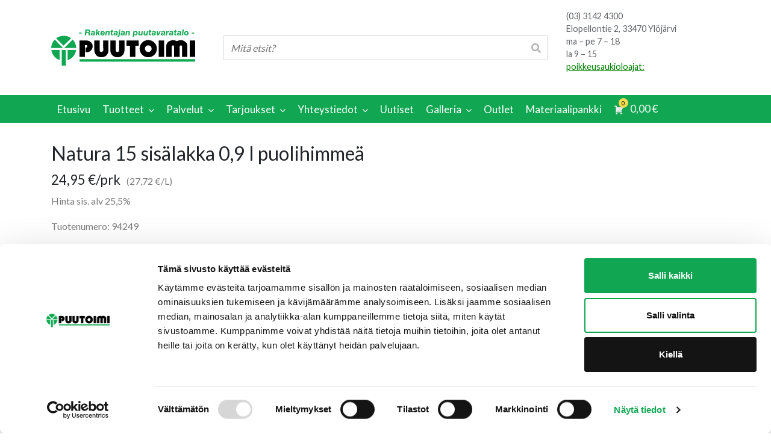

--- FILE ---
content_type: text/html; charset=UTF-8
request_url: https://puutoimi.fi/pintakasittelyaineet-puulle-tarvikkeet/natura-15-sisalakka-09-l-puolihimmea/
body_size: 27400
content:
<!DOCTYPE html>
<html lang="fi">
<head>
	<meta charset="utf-8">
	<meta name="viewport" content="width=device-width, initial-scale=1, shrink-to-fit=no">

	<title>Natura 15 puolihimmeä sisälakka 0,9 L - Puutoimi</title>
<link data-rocket-preload as="style" href="https://fonts.googleapis.com/css2?family=Lato%3Awght%40400%3B700&#038;ver=6.8.3&#038;display=swap" rel="preload">
<link data-rocket-preload as="style" href="https://fonts.googleapis.com/css?family=Lato&#038;display=swap" rel="preload">
<link href="https://fonts.googleapis.com/css2?family=Lato%3Awght%40400%3B700&#038;ver=6.8.3&#038;display=swap" media="print" onload="this.media=&#039;all&#039;" rel="stylesheet">
<noscript><link rel="stylesheet" href="https://fonts.googleapis.com/css2?family=Lato%3Awght%40400%3B700&#038;ver=6.8.3&#038;display=swap"></noscript>
<link href="https://fonts.googleapis.com/css?family=Lato&#038;display=swap" media="print" onload="this.media=&#039;all&#039;" rel="stylesheet">
<noscript><link rel="stylesheet" href="https://fonts.googleapis.com/css?family=Lato&#038;display=swap"></noscript>
<style id="rocket-critical-css">input:-webkit-autofill{-webkit-box-shadow:0 0 0 30px white inset}h1{overflow-wrap:break-word}ul{overflow-wrap:break-word}p{overflow-wrap:break-word}:root{--wp--preset--font-size--normal:16px;--wp--preset--font-size--huge:42px}.screen-reader-text{border:0;clip:rect(1px,1px,1px,1px);-webkit-clip-path:inset(50%);clip-path:inset(50%);height:1px;margin:-1px;overflow:hidden;padding:0;position:absolute;width:1px;word-wrap:normal!important}.screen-reader-text{border:0;clip:rect(1px,1px,1px,1px);-webkit-clip-path:inset(50%);clip-path:inset(50%);height:1px;margin:-1px;overflow:hidden;overflow-wrap:normal!important;word-wrap:normal!important;padding:0;position:absolute!important;width:1px}button.pswp__button{box-shadow:none!important;background-image:url(https://puutoimi.fi/wp-content/plugins/woocommerce/assets/css/photoswipe/default-skin/default-skin.png)!important}button.pswp__button,button.pswp__button--arrow--left::before,button.pswp__button--arrow--right::before{background-color:transparent!important}button.pswp__button--arrow--left,button.pswp__button--arrow--right{background-image:none!important}.pswp{display:none;position:absolute;width:100%;height:100%;left:0;top:0;overflow:hidden;-ms-touch-action:none;touch-action:none;z-index:1500;-webkit-text-size-adjust:100%;-webkit-backface-visibility:hidden;outline:0}.pswp *{-webkit-box-sizing:border-box;box-sizing:border-box}.pswp__bg{position:absolute;left:0;top:0;width:100%;height:100%;background:#000;opacity:0;-webkit-transform:translateZ(0);transform:translateZ(0);-webkit-backface-visibility:hidden;will-change:opacity}.pswp__scroll-wrap{position:absolute;left:0;top:0;width:100%;height:100%;overflow:hidden}.pswp__container{-ms-touch-action:none;touch-action:none;position:absolute;left:0;right:0;top:0;bottom:0}.pswp__container{-webkit-touch-callout:none}.pswp__bg{will-change:opacity}.pswp__container{-webkit-backface-visibility:hidden}.pswp__item{position:absolute;left:0;right:0;top:0;bottom:0;overflow:hidden}.pswp__button{width:44px;height:44px;position:relative;background:0 0;overflow:visible;-webkit-appearance:none;display:block;border:0;padding:0;margin:0;float:right;opacity:.75;-webkit-box-shadow:none;box-shadow:none}.pswp__button::-moz-focus-inner{padding:0;border:0}.pswp__button,.pswp__button--arrow--left:before,.pswp__button--arrow--right:before{background:url(https://puutoimi.fi/wp-content/plugins/woocommerce/assets/css/photoswipe/default-skin/default-skin.png) 0 0 no-repeat;background-size:264px 88px;width:44px;height:44px}.pswp__button--close{background-position:0 -44px}.pswp__button--share{background-position:-44px -44px}.pswp__button--fs{display:none}.pswp__button--zoom{display:none;background-position:-88px 0}.pswp__button--arrow--left,.pswp__button--arrow--right{background:0 0;top:50%;margin-top:-50px;width:70px;height:100px;position:absolute}.pswp__button--arrow--left{left:0}.pswp__button--arrow--right{right:0}.pswp__button--arrow--left:before,.pswp__button--arrow--right:before{content:'';top:35px;background-color:rgba(0,0,0,.3);height:30px;width:32px;position:absolute}.pswp__button--arrow--left:before{left:6px;background-position:-138px -44px}.pswp__button--arrow--right:before{right:6px;background-position:-94px -44px}.pswp__share-modal{display:block;background:rgba(0,0,0,.5);width:100%;height:100%;top:0;left:0;padding:10px;position:absolute;z-index:1600;opacity:0;-webkit-backface-visibility:hidden;will-change:opacity}.pswp__share-modal--hidden{display:none}.pswp__share-tooltip{z-index:1620;position:absolute;background:#fff;top:56px;border-radius:2px;display:block;width:auto;right:44px;-webkit-box-shadow:0 2px 5px rgba(0,0,0,.25);box-shadow:0 2px 5px rgba(0,0,0,.25);-webkit-transform:translateY(6px);-ms-transform:translateY(6px);transform:translateY(6px);-webkit-backface-visibility:hidden;will-change:transform}.pswp__counter{position:absolute;left:0;top:0;height:44px;font-size:13px;line-height:44px;color:#fff;opacity:.75;padding:0 10px}.pswp__caption{position:absolute;left:0;bottom:0;width:100%;min-height:44px}.pswp__caption__center{text-align:left;max-width:420px;margin:0 auto;font-size:13px;padding:10px;line-height:20px;color:#ccc}.pswp__preloader{width:44px;height:44px;position:absolute;top:0;left:50%;margin-left:-22px;opacity:0;will-change:opacity;direction:ltr}.pswp__preloader__icn{width:20px;height:20px;margin:12px}@media screen and (max-width:1024px){.pswp__preloader{position:relative;left:auto;top:auto;margin:0;float:right}}.pswp__ui{-webkit-font-smoothing:auto;visibility:visible;opacity:1;z-index:1550}.pswp__top-bar{position:absolute;left:0;top:0;height:44px;width:100%}.pswp__caption,.pswp__top-bar{-webkit-backface-visibility:hidden;will-change:opacity}.pswp__caption,.pswp__top-bar{background-color:rgba(0,0,0,.5)}.pswp__ui--hidden .pswp__button--arrow--left,.pswp__ui--hidden .pswp__button--arrow--right,.pswp__ui--hidden .pswp__caption,.pswp__ui--hidden .pswp__top-bar{opacity:.001}:root{--woocommerce:#a46497;--wc-green:#7ad03a;--wc-red:#a00;--wc-orange:#ffba00;--wc-blue:#2ea2cc;--wc-primary:#a46497;--wc-primary-text:white;--wc-secondary:#ebe9eb;--wc-secondary-text:#515151;--wc-highlight:#77a464;--wc-highligh-text:white;--wc-content-bg:#fff;--wc-subtext:#767676}.woocommerce img,.woocommerce-page img{height:auto;max-width:100%}.woocommerce div.product div.images,.woocommerce-page div.product div.images{float:left;width:48%}.woocommerce div.product div.summary,.woocommerce-page div.product div.summary{float:right;width:48%;clear:none}.woocommerce div.product .woocommerce-tabs ul.tabs::after,.woocommerce div.product .woocommerce-tabs ul.tabs::before,.woocommerce-page div.product .woocommerce-tabs ul.tabs::after,.woocommerce-page div.product .woocommerce-tabs ul.tabs::before{content:" ";display:table}.woocommerce div.product .woocommerce-tabs ul.tabs::after,.woocommerce-page div.product .woocommerce-tabs ul.tabs::after{clear:both}.woocommerce div.product .woocommerce-tabs ul.tabs li,.woocommerce-page div.product .woocommerce-tabs ul.tabs li{display:inline-block}:root{--blue:#007bff;--indigo:#6610f2;--purple:#6f42c1;--pink:#e83e8c;--red:#dc3545;--orange:#fd7e14;--yellow:#ffc107;--green:#28a745;--teal:#20c997;--cyan:#17a2b8;--white:#fff;--gray:#6c757d;--gray-dark:#343a40;--primary:#007bff;--secondary:#6c757d;--success:#28a745;--info:#17a2b8;--warning:#ffc107;--danger:#dc3545;--light:#f8f9fa;--dark:#343a40;--breakpoint-xs:0;--breakpoint-sm:576px;--breakpoint-md:768px;--breakpoint-lg:992px;--breakpoint-xl:1200px;--font-family-sans-serif:-apple-system,BlinkMacSystemFont,"Segoe UI",Roboto,"Helvetica Neue",Arial,"Noto Sans",sans-serif,"Apple Color Emoji","Segoe UI Emoji","Segoe UI Symbol","Noto Color Emoji";--font-family-monospace:SFMono-Regular,Menlo,Monaco,Consolas,"Liberation Mono","Courier New",monospace}*,::after,::before{box-sizing:border-box}html{font-family:sans-serif;line-height:1.15;-webkit-text-size-adjust:100%}figure,nav{display:block}body{margin:0;font-family:-apple-system,BlinkMacSystemFont,"Segoe UI",Roboto,"Helvetica Neue",Arial,"Noto Sans",sans-serif,"Apple Color Emoji","Segoe UI Emoji","Segoe UI Symbol","Noto Color Emoji";font-size:1rem;font-weight:400;line-height:1.5;color:#212529;text-align:left;background-color:#fff}h1{margin-top:0;margin-bottom:.5rem}p{margin-top:0;margin-bottom:1rem}ul{margin-top:0;margin-bottom:1rem}ul ul{margin-bottom:0}strong{font-weight:bolder}a{color:#007bff;text-decoration:none;background-color:transparent}figure{margin:0 0 1rem}img{vertical-align:middle;border-style:none}label{display:inline-block;margin-bottom:.5rem}button{border-radius:0}button,input{margin:0;font-family:inherit;font-size:inherit;line-height:inherit}button,input{overflow:visible}button{text-transform:none}[type=button],[type=submit],button{-webkit-appearance:button}[type=button]::-moz-focus-inner,[type=submit]::-moz-focus-inner,button::-moz-focus-inner{padding:0;border-style:none}input[type=radio]{box-sizing:border-box;padding:0}[type=number]::-webkit-inner-spin-button,[type=number]::-webkit-outer-spin-button{height:auto}::-webkit-file-upload-button{font:inherit;-webkit-appearance:button}h1{margin-bottom:.5rem;font-weight:500;line-height:1.2}h1{font-size:2.5rem}.container{width:100%;padding-right:15px;padding-left:15px;margin-right:auto;margin-left:auto}@media (min-width:576px){.container{max-width:540px}}@media (min-width:768px){.container{max-width:720px}}@media (min-width:992px){.container{max-width:960px}}@media (min-width:1200px){.container{max-width:1140px}}.row{display:-ms-flexbox;display:flex;-ms-flex-wrap:wrap;flex-wrap:wrap;margin-right:-15px;margin-left:-15px}.col-lg-3,.col-lg-6,.col-md-12,.col-md-6,.col-sm-12{position:relative;width:100%;padding-right:15px;padding-left:15px}@media (min-width:576px){.col-sm-12{-ms-flex:0 0 100%;flex:0 0 100%;max-width:100%}}@media (min-width:768px){.col-md-6{-ms-flex:0 0 50%;flex:0 0 50%;max-width:50%}.col-md-12{-ms-flex:0 0 100%;flex:0 0 100%;max-width:100%}}@media (min-width:992px){.col-lg-3{-ms-flex:0 0 25%;flex:0 0 25%;max-width:25%}.col-lg-6{-ms-flex:0 0 50%;flex:0 0 50%;max-width:50%}}.collapse:not(.show){display:none}.navbar-brand{display:inline-block;padding-top:.3125rem;padding-bottom:.3125rem;margin-right:1rem;font-size:1.25rem;line-height:inherit;white-space:nowrap}.d-flex{display:-ms-flexbox!important;display:flex!important}html{overflow-x:hidden}body{font-family:'Lato',sans-serif;font-size:1rem;overflow-x:hidden}h1{font-size:2rem;font-weight:400}a{color:#11a752}a:link,a:visited{color:#218838}img{max-width:100%;height:auto}.pswp{z-index:10000}#quadmenu.quadmenu-default_theme .widget_shopping_cart{color:#000}#quadmenu .quadmenu-navbar-nav li.quadmenu-item>a>.quadmenu-item-content>.quadmenu-caret{font-size:16px!important}#quadmenu.quadmenu-default_theme .categories-item label{margin-bottom:0}#quadmenu.quadmenu-default_theme .categories-item label>a{color:#000;padding:8px 18px 8px 10px;display:block;position:relative}#quadmenu.quadmenu-default_theme .categories-item label>a::after{content:"\f061";font-family:"Fontawesome";font-size:0.5rem;margin-left:5px;position:absolute;bottom:12px}#quadmenu .quadmenu-navbar-nav .quadmenu-dropdown-menu .quadmenu-title{text-transform:none!important}#quadmenu .quadmenu-navbar-nav li.quadmenu-item .quadmenu-item-widget .textwidget>.row{column-count:2;display:block}#quadmenu .quadmenu-navbar-nav li.quadmenu-item .quadmenu-item-widget .textwidget>.row>.categories-item{display:inline-block;max-width:100%}#quadmenu.quadmenu-default_theme .quadmenu-navbar-nav .quadmenu-dropdown-menu li.quadmenu-item>a>.quadmenu-item-content{color:#000!important}#quadmenu .quadmenu-navbar-nav>li.quadmenu-item>a>.quadmenu-item-content{padding-left:10px!important;padding-right:10px!important}.topbar-container{background-color:#fff;padding:16px 0 0}.topbar-container>.container .navbar-brand>img{max-width:100%!important;height:60px}.topbar-container .topbar{position:static!important;text-align:left;display:flex;align-items:center}.topbar-container .topbar .searchform-2 form{width:100%;height:auto}.topbar-container .topbar .searchform-2 form input{box-shadow:none;display:block;width:100%;padding:.375rem .75rem;font-size:1rem;line-height:1.5;color:#495057;background-clip:padding-box;background-color:#fff;border:1px solid #ced4da;border-radius:.25rem;height:42px}.topbar-container .topbar .searchform-2 form button{height:42px;right:0}.topbar-container .topbar .searchform-2 form button::after{line-height:42px;color:#b3b3b3}.topbar .searchform-2{width:100%;margin-right:0}.topbar-container .topbar .topbar-text-container{display:flex;color:#606468;flex-direction:column}.topbar-container .topbar .topbar-text-container .text-element-phone{display:flex}.topbar-container .topbar .topbar-text-container .text-element-phone>a{color:#606468;white-space:nowrap}.topbar-container .topbar .topbar-text-container .text-element{font-size:0.9rem}.topbar-container .topbar .topbar-opentimes p{margin:0}.topbar-container .topbar .topbar-opentimes{font-size:0.9rem}.navigation-container{background-color:#11a752!important;margin-top:16px!important}.woocommerce .navigation-container+.static-content{padding:4rem 0 2rem!important}.woocommerce.single .navigation-container+.static-content{padding:2rem 0!important}.woocommerce .single-product>.product{display:flex;flex-wrap:wrap;position:relative}.woocommerce .single-product>.product>.woocommerce-product-title{width:100%}.woocommerce .woocommerce-product-gallery{position:relative}.woocommerce .woocommerce-product-gallery .woocommerce-product-gallery__trigger{position:absolute;top:4px;right:4px;z-index:100}.woocommerce-product-title>.price{font-size:1.4rem}.woocommerce-product-alv{color:#7e7e7e;margin-bottom:20px;font-size:1rem}.woocommerce-product-sku{color:#7e7e7e;margin-bottom:20px}.woocommerce-product-details__short-description{margin-bottom:25px}.entry-summary>.woocommerce-product-cart{padding:25px 20px;background-color:#f9f9f9}.add-to-cart-input{display:flex;margin-top:10px}.add-to-cart-input>.quantity{display:flex;flex-wrap:wrap;width:33%;padding-right:25px}.add-to-cart-input>.quantity>label{display:block;width:100%}.add-to-cart-input>.quantity>.input{display:flex;border:2px solid #eee}.add-to-cart-input>.quantity>.input>button{width:38px;height:48px;border:0;background-color:#fff}.add-to-cart-input>.quantity>.input>input{border:0;width:calc(100% - 76px);text-align:center}.add-to-cart-input>button{display:block;width:66%;align-self:end;border:0;background-color:#059230;color:#fff;padding:0 15px;line-height:48px;border:2px solid #059230}.add-to-cart-input>button::before{font-family:"FontAwesome";content:"\f07a";margin-right:5px}input[type=number]::-webkit-inner-spin-button,input[type=number]::-webkit-outer-spin-button{-webkit-appearance:none;margin:0;display:none}input[type=number]{-moz-appearance:textfield}.woocommerce .entry-summary{max-width:50%;vertical-align:top;padding-left:32px}.woocommerce-tabs .wc-tabs{display:none!important;list-style:none;padding:0}.woocommerce .wc-tabs li{display:inline-block;border:1px solid #eee;border-bottom:none}.woocommerce .wc-tabs li.active{background:#eee}.woocommerce .wc-tabs li.active a{color:#fff}.woocommerce .wc-tabs li a{color:#333;padding:1rem;display:inline-block}@media (min-width:769px){.single-product div.product div.images{width:calc(48% - 35px)}}.content{padding:32px 0 25px}.content>.container>.row>.col-md-12>div:first-child{padding-top:0}.content>.container>.row>.col-md-12>div:last-child{padding-bottom:0}.wapf-field-input{padding:15px 0 10px}.wapf-field-label.wapf--above,.wapf-field-label.wapf--above>label{margin-bottom:0!important}.wapf-pricing-hint{display:none}.woocommerce-product-cart .wapf-product-totals{display:none!important}@media (max-width:1199px){#quadmenu .quadmenu-navbar-nav>li.quadmenu-item>a>.quadmenu-item-content{padding-left:7px!important;padding-right:7px!important}#quadmenu.quadmenu-default_theme .quadmenu-navbar-nav>li.quadmenu-item>a{font-size:16px!important}}@media (min-width:992px) and (max-width:1099px){.topbar-container .col-lg-6{-ms-flex:0 0 45%;flex:0 0 45%;max-width:45%}}@media (max-width:991px){h1{font-size:1.4rem}div.navigation-container{position:absolute;left:0;top:0;width:100%}#quadmenu.quadmenu-align-left .quadmenu-navbar-header .quadmenu-navbar-toggle{position:absolute;right:-13px;top:15px;z-index:1000}#quadmenu.quadmenu-default_theme .quadmenu-navbar-toggle.collapsed .icon-bar{background:#000!important}#quadmenu.js .quadmenu-navbar-nav{padding-top:75px}#quadmenu.quadmenu-default_theme .quadmenu-navbar-nav>li.quadmenu-item>a{font-size:16px!important}.topbar-container .topbar{flex-wrap:wrap}.topbar-container .topbar .topbar-text-container{width:100%}.topbar-container>.container,.navigation-container>.container{max-width:100%}.topbar-container .topbar .topbar-text-container .text-element.address{display:none}.topbar-container .topbar>.logo{order:1;width:35%}.topbar-container .topbar>.topbar-text-container{order:2;width:60%}.topbar-container .topbar>.search{order:3;margin-top:8px}.topbar-container .topbar .topbar-text-container .text-element-phone>a::before{content:"\f879";font-family:"Fontawesome";margin-right:0.25rem;color:#009640;display:inline-block}.topbar-container .topbar .topbar-text-container .text-element-phone{display:flex;font-size:1.125rem}body:not(.home) .topbar .searchform-2{width:100%}.woocommerce .navigation-container+.static-content{padding:2rem 0 2rem!important}.content .container{max-width:100%}.add-to-cart-input{flex-wrap:wrap}.add-to-cart-input>.quantity{width:100%;padding-right:0}.add-to-cart-input>button{width:100%}.add-to-cart-input>.quantity>.input{width:100%}.add-to-cart-input>button{margin-top:10px}}@media (max-width:768px){.topbar-container .topbar .topbar-text-container{width:100%;flex-wrap:wrap}.topbar-container .topbar .topbar-text-container .text-element:first-child{width:100%;text-align:center}.topbar-container .topbar .topbar-text-container .text-element:not(:first-child){flex:1;text-align:center}.woocommerce .entry-summary{padding-left:0;max-width:100%}#quadmenu .quadmenu-navbar-nav li.quadmenu-item .quadmenu-item-widget .textwidget>.row{column-count:1}#quadmenu.quadmenu-default_theme .quadmenu-item-widget .quadmenu-title{padding:15px 0px 15px 15px!important}#quadmenu.quadmenu-default_theme .categories-item label{display:block}#quadmenu.quadmenu-default_theme .categories-item label a{padding:10px 18px 10px 25px}#quadmenu.quadmenu-default_theme .categories-item label>a::after{bottom:14px}#quadmenu.quadmenu-default_theme .categories-item{border-style:solid;border-width:0 0 1px 0;border-color:#f4f4f4}#quadmenu.quadmenu-default_theme .categories-item:last-child{border:none}.topbar .searchform-2{width:80%}.topbar-container{background-color:transparent!important}.topbar-container .topbar>.logo{width:100%}.topbar-container .topbar .topbar-text-container .text-element-phone{font-size:1rem}}@media (max-width:575px){h1{font-size:1.2rem}#quadmenu.quadmenu-align-left .quadmenu-navbar-header .quadmenu-navbar-toggle{top:6px}.topbar-container>.container .navbar-brand>img{width:180px}}@media (max-width:560px){.woocommerce .woocommerce-product-gallery{max-width:100%}.woocommerce .entry-summary{max-width:100%}}#quadmenu .quadmenu-container,#quadmenu .quadmenu-navbar-nav,#quadmenu .quadmenu-dropdown-toggle,#quadmenu .quadmenu-dropdown-menu,#quadmenu .quadmenu-dropdown-submenu,#quadmenu ul,#quadmenu ul li,#quadmenu ul li ul,#quadmenu ul li a{margin:0;padding:0;left:auto;right:auto;top:auto;bottom:auto;text-indent:0;clip:auto;position:static;background:0;text-transform:none;overflow:visible;-webkit-box-shadow:none;-moz-box-shadow:none;-o-box-shadow:none;box-shadow:none;-webkit-box-sizing:border-box;-moz-box-sizing:border-box;-ms-box-sizing:border-box;-o-box-sizing:border-box;box-sizing:border-box;vertical-align:top;border:0;border-radius:0;text-align:left;float:none;height:auto;width:auto;transform:unset;animation:unset;opacity:unset;visibility:visible}#quadmenu a{background-color:transparent}#quadmenu button{color:inherit;font:inherit;margin:0}#quadmenu button{overflow:visible}#quadmenu button{text-transform:none}#quadmenu button{-webkit-appearance:button}#quadmenu button::-moz-focus-inner{border:0;padding:0}#quadmenu *{-webkit-box-sizing:border-box;-moz-box-sizing:border-box;box-sizing:border-box;animation:none}#quadmenu *:before,#quadmenu *:after{-webkit-box-sizing:border-box;-moz-box-sizing:border-box;box-sizing:border-box}#quadmenu a{text-decoration:none}#quadmenu button::-moz-focus-inner{border:0;outline:0}#quadmenu .widget{padding:0}#quadmenu .widget a{line-height:inherit}#quadmenu.quadmenu-default_theme .widget a{font-family:Lato;font-size:15px;font-weight:0;font-style:0;letter-spacing:inherit}#quadmenu .quadmenu-navbar-toggle{position:relative}#quadmenu .quadmenu-navbar-toggle{background:transparent;padding:0;border:0;box-shadow:none;display:block;outline:0}#quadmenu .quadmenu-navbar-toggle .icon-bar-container{display:block;height:32px;width:32px;position:relative}#quadmenu .quadmenu-navbar-toggle.collapsed .icon-bar-container:before{-webkit-transform:translate3d(0,0,0);color:#fff;content:'';display:block;font-size:14px;line-height:32px;opacity:0;text-align:center;width:100px}#quadmenu .quadmenu-navbar-toggle.collapsed .icon-bar-container .icon-bar-top{top:5px}#quadmenu .quadmenu-navbar-toggle.collapsed .icon-bar-container .icon-bar-middle{margin-top:-2px;top:50%}#quadmenu .quadmenu-navbar-toggle.collapsed .icon-bar-container .icon-bar-bottom{bottom:5px}#quadmenu .quadmenu-navbar-toggle .icon-bar-top,#quadmenu .quadmenu-navbar-toggle .icon-bar-middle,#quadmenu .quadmenu-navbar-toggle .icon-bar-bottom{height:4px;border-radius:1px;left:0;position:absolute;display:block;width:100%}#quadmenu{z-index:9999;position:relative;margin:0 auto;border-radius:0;border:0;clear:both}#quadmenu .quadmenu-navbar-header,#quadmenu .quadmenu-navbar-nav{display:none}#quadmenu.js .quadmenu-navbar-header,#quadmenu.js .quadmenu-navbar-nav{display:block;-webkit-animation:quadmenu_fadein .1s cubic-bezier(0.215,0.61,0.355,1);-moz-animation:quadmenu_fadein .1s cubic-bezier(0.215,0.61,0.355,1);-o-animation:quadmenu_fadein .1s cubic-bezier(0.215,0.61,0.355,1);animation:quadmenu_fadein .1s cubic-bezier(0.215,0.61,0.355,1)}#quadmenu.quadmenu-align-left .quadmenu-navbar-header .quadmenu-navbar-toggle{float:left}#quadmenu .collapse{display:none;visibility:hidden}#quadmenu:before,#quadmenu .quadmenu-container:before,#quadmenu .quadmenu-navbar-header:before,#quadmenu .quadmenu-navbar-collapse:before,#quadmenu:after,#quadmenu .quadmenu-container:after,#quadmenu .quadmenu-navbar-header:after,#quadmenu .quadmenu-navbar-collapse:after{content:" ";display:table}#quadmenu:after,#quadmenu .quadmenu-container:after,#quadmenu .quadmenu-navbar-header:after,#quadmenu .quadmenu-navbar-collapse:after{clear:both}#quadmenu .quadmenu-container{width:100%;max-width:100%;margin-right:auto;margin-left:auto;position:relative;overflow:visible}#quadmenu .quadmenu-container .quadmenu-navbar-collapse{padding-right:0;padding-left:0}#quadmenu .quadmenu-navbar-collapse{overflow-x:visible;-webkit-overflow-scrolling:touch}#quadmenu .quadmenu-navbar-toggle{margin-top:14px;margin-bottom:14px}#quadmenu .quadmenu-navbar-nav{padding:0;margin:0;float:none;border-radius:0;list-style:none}#quadmenu .quadmenu-navbar-nav>li{display:block;overflow:hidden}#quadmenu .quadmenu-navbar-nav li{text-align:initial}#quadmenu .quadmenu-navbar-nav li.quadmenu-item{display:block;vertical-align:top;list-style:none}#quadmenu .quadmenu-navbar-nav li.quadmenu-item>a{position:relative;direction:initial;height:100%;width:100%;flex-direction:column;display:flex;justify-content:center}#quadmenu .quadmenu-navbar-nav li.quadmenu-item>a>.quadmenu-item-content{position:relative;display:inline-table;vertical-align:middle;width:100%}#quadmenu .quadmenu-navbar-nav li.quadmenu-item>a>.quadmenu-item-content>.quadmenu-text{display:inline-block}#quadmenu .quadmenu-navbar-nav li.quadmenu-item>a{line-height:1;line-height:initial}#quadmenu .quadmenu-navbar-nav li.quadmenu-item .quadmenu-item-content{padding:15px}#quadmenu .quadmenu-navbar-nav li.quadmenu-item .quadmenu-item-widget{padding:0;background:0}#quadmenu .quadmenu-navbar-nav li.quadmenu-item .quadmenu-icon{display:inline-block;font-size:inherit;width:1em;height:inherit;line-height:inherit}#quadmenu .quadmenu-navbar-nav li.quadmenu-item>a>.quadmenu-item-content>.quadmenu-caret{z-index:10009;position:absolute;overflow:hidden;text-align:center;font-size:12px;top:50%;right:0;height:30px;width:30px;margin:-15px 0 0 0}#quadmenu .quadmenu-navbar-nav li.quadmenu-item>a>.quadmenu-item-content>.quadmenu-caret,#quadmenu .quadmenu-navbar-nav li.quadmenu-item>a>.quadmenu-item-content>.quadmenu-caret:before{line-height:1}#quadmenu .quadmenu-navbar-nav li.quadmenu-item>a>.quadmenu-item-content>.quadmenu-caret:before{font-family:'quadmenu'!important;font-style:normal;font-weight:normal;font-variant:normal;text-transform:none;-webkit-font-smoothing:antialiased;-moz-osx-font-smoothing:grayscale;content:'\e900';display:block;position:relative;top:50%;margin:-6px 0 0 0}#quadmenu .quadmenu-navbar-nav .quadmenu-dropdown-menu{direction:initial;min-width:100%;list-style:none;padding:0;margin:0;border-radius:0;background-clip:padding-box}#quadmenu .quadmenu-navbar-nav .quadmenu-dropdown-menu ul{width:100%;display:block}#quadmenu .quadmenu-navbar-nav .quadmenu-dropdown-menu li.quadmenu-item:not(.quadmenu-item-type-column){position:relative}#quadmenu .quadmenu-navbar-nav .quadmenu-dropdown-menu .quadmenu-title{padding:15px;line-height:1.45;text-transform:uppercase;font-weight:600;display:block;padding-left:0;padding-right:0;padding-top:0;margin:0}#quadmenu .quadmenu-navbar-nav .quadmenu-dropdown-menu,#quadmenu .quadmenu-navbar-nav .quadmenu-dropdown-submenu{box-sizing:border-box}#quadmenu .quadmenu-navbar-nav li.quadmenu-item>.quadmenu-dropdown-menu{z-index:10009;display:none}#quadmenu .quadmenu-navbar-nav>li.quadmenu-item-type-cart,#quadmenu .quadmenu-navbar-nav>li.quadmenu-item-type-mega{position:static}#quadmenu .quadmenu-navbar-nav>li.quadmenu-item-type-cart>.quadmenu-dropdown-menu,#quadmenu .quadmenu-navbar-nav>li.quadmenu-item-type-mega>.quadmenu-dropdown-menu{top:100%;bottom:auto;left:auto;right:auto;background-size:contain;background-position:right bottom;background-repeat:no-repeat}#quadmenu .quadmenu-navbar-nav>li.quadmenu-item-type-cart>a>.quadmenu-item-content .quadmenu-cart-magic{position:relative;text-align:center;display:inline-block;margin-right:10px}#quadmenu .quadmenu-navbar-nav>li.quadmenu-item-type-cart>a>.quadmenu-item-content .quadmenu-cart-magic>.quadmenu-icon{display:inherit}#quadmenu .quadmenu-navbar-nav>li.quadmenu-item-type-cart>a>.quadmenu-item-content .quadmenu-cart-magic>.quadmenu-icon{vertical-align:middle}#quadmenu .quadmenu-navbar-nav>li.quadmenu-item-type-cart>a>.quadmenu-item-content .quadmenu-cart-magic>.quadmenu-cart-qty{position:absolute;font-size:10px;top:-7px;right:-7px;width:16px;height:16px;line-height:16px;text-align:center;border-radius:50%;display:block;box-shadow:0 2px 5px rgba(0,0,0,0.1)}#quadmenu .quadmenu-navbar-nav>li.quadmenu-item-type-cart.quadmenu-cart-empty>.quadmenu-dropdown-menu .widget_shopping_cart{display:block;text-align:center}#quadmenu .quadmenu-navbar-nav>li.quadmenu-item-type-cart.quadmenu-cart-empty>.quadmenu-dropdown-menu .quadmenu-empty-icon{display:block}#quadmenu .quadmenu-navbar-nav>li.quadmenu-item-type-cart>.quadmenu-dropdown-menu .quadmenu-empty-icon{display:none;font-size:60px;line-height:1em;text-align:center;width:100%;vertical-align:middle}#quadmenu .quadmenu-navbar-nav li.quadmenu-item-type-post_type>a>.quadmenu-item-content{white-space:normal;overflow:hidden}#quadmenu .quadmenu-navbar-nav li.quadmenu-item-type-post_type>a>.quadmenu-item-content>.quadmenu-text{display:inline}#quadmenu .quadmenu-navbar-nav>li.quadmenu-item-type-post_type>a>.quadmenu-item-content{overflow:visible}#quadmenu .quadmenu-navbar-nav>li.quadmenu-item-type-post_type>a>.quadmenu-item-content>.quadmenu-text{display:inline-block}#quadmenu.quadmenu-is-horizontal .quadmenu-navbar-header{z-index:1;position:relative}#quadmenu.quadmenu-is-horizontal.quadmenu-align-left .quadmenu-navbar-header{float:right}#quadmenu.quadmenu-is-horizontal.quadmenu-align-left .quadmenu-navbar-nav{text-align:left}#quadmenu.quadmenu-is-horizontal.quadmenu-dropdown-shadow-show .quadmenu-navbar-nav li.quadmenu-item>.quadmenu-dropdown-menu{box-shadow:0 2px 5px rgba(0,0,0,0.15)}#quadmenu.quadmenu-is-horizontal.js .quadmenu-navbar-nav>li.quadmenu-item{height:60px}#quadmenu.quadmenu-is-horizontal .quadmenu-navbar-toggle{display:none}#quadmenu.quadmenu-is-horizontal .quadmenu-navbar-collapse{width:auto;border-top:0;box-shadow:none}#quadmenu.quadmenu-is-horizontal .quadmenu-navbar-collapse.collapse{display:block!important;visibility:visible!important;height:auto!important;padding-bottom:0;overflow:visible!important}#quadmenu.quadmenu-is-horizontal .quadmenu-navbar-nav li.quadmenu-item>.quadmenu-dropdown-menu{position:absolute;top:100%;min-width:240px}#quadmenu.quadmenu-is-horizontal .quadmenu-navbar-nav li.quadmenu-item>.quadmenu-dropdown-menu>ul{position:relative}#quadmenu.quadmenu-is-horizontal .quadmenu-navbar-nav>li{display:inline-block;width:auto}#quadmenu.quadmenu-is-horizontal .quadmenu-navbar-nav>li.quadmenu-item{overflow:visible}#quadmenu.quadmenu-is-horizontal .quadmenu-navbar-nav>li.quadmenu-item.quadmenu-has-caret>a>.quadmenu-item-content>.quadmenu-text{padding-right:1em}#quadmenu.quadmenu-is-horizontal .quadmenu-navbar-nav>li.quadmenu-item:not(.quadmenu-item-type-button)>a>.quadmenu-item-content{padding-top:0;padding-bottom:0}#quadmenu.quadmenu-is-horizontal .quadmenu-navbar-nav>li.quadmenu-item-type-cart.quadmenu-has-caret>a{padding-right:0}#quadmenu.quadmenu-is-horizontal .quadmenu-navbar-nav>li.quadmenu-item-type-cart.quadmenu-has-caret>a>.quadmenu-item-content>.quadmenu-caret{display:none}#quadmenu.quadmenu-is-horizontal .quadmenu-navbar-nav>li.quadmenu-item-type-cart>.quadmenu-dropdown-menu{width:340px;max-width:100%}#quadmenu.quadmenu-is-horizontal .quadmenu-navbar-nav li.quadmenu-item>.quadmenu-dropdown-menu>ul>li.quadmenu-item-type-post_type{max-width:360px}#quadmenu.quadmenu-is-horizontal .quadmenu-navbar-nav li.quadmenu-dropdown{direction:ltr}#quadmenu.quadmenu-is-horizontal .quadmenu-navbar-nav li.quadmenu-dropdown>.quadmenu-dropdown-menu.quadmenu-dropdown-stretch-boxed{left:0;right:0}#quadmenu.quadmenu-is-horizontal .quadmenu-navbar-nav li.quadmenu-dropdown-submenu{position:relative}#quadmenu.quadmenu-is-horizontal .quadmenu-navbar-nav li.quadmenu-dropdown-submenu>.quadmenu-dropdown-menu{top:0;right:auto;left:100%}#quadmenu.quadmenu-is-horizontal .quadmenu-navbar-nav li.quadmenu-dropdown-submenu>a>.quadmenu-item-content>.quadmenu-caret:before{content:'\e903'}@keyframes quadmenu_fadein{0%{opacity:0}100%{opacity:1}}#quadmenu.quadmenu-is-horizontal .quadmenu-navbar-nav li.quadmenu-item>.quadmenu-dropdown-menu.quadmenu_btt{opacity:0;-webkit-transform:translateY(25px);-moz-transform:translateY(25px);-ms-transform:translateY(25px);-o-transform:translateY(25px)}#quadmenu .quadmenu-navbar-toggle{margin-left:15px;margin-right:15px}#quadmenu .quadmenu-navbar-collapse{padding-right:15px;padding-left:15px}#quadmenu.quadmenu-is-horizontal .quadmenu-navbar-nav>li.quadmenu-item-type-cart>.quadmenu-dropdown-menu{padding:30px}#quadmenu.quadmenu-is-horizontal .quadmenu-navbar-nav>li.quadmenu-item-type-cart.quadmenu-cart-empty>.quadmenu-dropdown-menu .widget_shopping_cart{padding-bottom:30px}#quadmenu.quadmenu-is-horizontal .quadmenu-navbar-nav>li.quadmenu-item-type-cart>.quadmenu-dropdown-menu .quadmenu-empty-icon{padding-top:30px;padding-bottom:30px}#quadmenu.quadmenu-is-horizontal li.quadmenu-item-type-column>div>ul{padding-top:15px;padding-bottom:15px}#quadmenu.quadmenu-is-horizontal .quadmenu-navbar-nav .quadmenu-row .col-sm-12,#quadmenu.quadmenu-is-horizontal .quadmenu-navbar-nav .quadmenu-row .col-md-6{padding-right:15px;padding-left:15px}#quadmenu .quadmenu-navbar-nav .quadmenu-row{display:-webkit-box!important;display:-webkit-flex!important;display:-ms-flexbox!important;display:flex!important;-webkit-flex-wrap:wrap!important;-ms-flex-wrap:wrap!important;flex-wrap:wrap!important}#quadmenu .quadmenu-navbar-nav .col-sm-12,#quadmenu .quadmenu-navbar-nav .col-md-6{position:relative;width:100%;min-height:1px}@media (min-width:576px){#quadmenu .quadmenu-navbar-nav .col-sm-12{-webkit-box-flex:0;-webkit-flex:0 0 100%;-ms-flex:0 0 100%;flex:0 0 100%;max-width:100%}}@media (min-width:768px){#quadmenu .quadmenu-navbar-nav .col-md-6{-webkit-box-flex:0;-webkit-flex:0 0 50%;-ms-flex:0 0 50%;flex:0 0 50%;max-width:50%}}#quadmenu.quadmenu-default_theme{background-color:#11a752;color:#ffffff;font-family:Lato;font-weight:0;font-size:17px;font-style:0;letter-spacing:inherit}#quadmenu.quadmenu-default_theme .quadmenu-navbar-nav>li.quadmenu-item>a{font-family:Lato;font-size:17px;font-weight:0;font-style:0;letter-spacing:inherit}#quadmenu.quadmenu-default_theme .quadmenu-navbar-nav .quadmenu-dropdown-menu .quadmenu-title{font-family:Lato;font-size:17px}#quadmenu.quadmenu-default_theme .quadmenu-navbar-nav .quadmenu-dropdown-menu li.quadmenu-item>a{font-family:Lato;font-size:15px;font-weight:0;font-style:0;letter-spacing:inherit}#quadmenu.quadmenu-default_theme.quadmenu-is-horizontal.js .quadmenu-navbar-nav>li.quadmenu-item{height:46px}#quadmenu.quadmenu-default_theme.quadmenu-is-horizontal .quadmenu-navbar-nav>li>.quadmenu-dropdown-menu{margin-top:0px}#quadmenu.quadmenu-default_theme.quadmenu-is-horizontal .quadmenu-navbar-nav .quadmenu-dropdown-menu{border-top-left-radius:0px;border-top-right-radius:0px;border-bottom-right-radius:0px;border-bottom-left-radius:0px;border-top-width:0px;border-right-width:0px;border-bottom-width:0px;border-left-width:0px;border-color:#000000;border-style:solid;background-color:#ffffff}#quadmenu.quadmenu-default_theme.quadmenu-is-horizontal .quadmenu-navbar-nav .quadmenu-dropdown-menu>ul>li:first-child,#quadmenu.quadmenu-default_theme.quadmenu-is-horizontal .quadmenu-navbar-nav .quadmenu-dropdown-menu>ul>li:first-child>a{border-radius:0px 0px 0 0}#quadmenu.quadmenu-default_theme.quadmenu-is-horizontal .quadmenu-navbar-nav .quadmenu-dropdown-menu>ul>li:last-child,#quadmenu.quadmenu-default_theme.quadmenu-is-horizontal .quadmenu-navbar-nav .quadmenu-dropdown-menu>ul>li:last-child>a{border-radius:0 0 0px 0px}#quadmenu.quadmenu-default_theme.quadmenu-is-horizontal .quadmenu-navbar-nav .quadmenu-dropdown-menu>ul>li:only-child,#quadmenu.quadmenu-default_theme.quadmenu-is-horizontal .quadmenu-navbar-nav .quadmenu-dropdown-menu>ul>li:only-child>a{border-radius:0px 0px 0px 0px}#quadmenu.quadmenu-default_theme.quadmenu-is-horizontal .quadmenu-navbar-nav .quadmenu-dropdown-menu li.quadmenu-item:not(.quadmenu-item-type-tab):not(:last-child):not(:only-child)>a{border-color:#f4f4f4;border-style:solid;border-width:0 0 1px 0}#quadmenu.quadmenu-default_theme.quadmenu-is-horizontal .quadmenu-navbar-nav .quadmenu-dropdown-submenu:not(.quadmenu-item-type-tab)>.quadmenu-dropdown-menu{margin:0px 0px 0 0px}#quadmenu.quadmenu-default_theme .quadmenu-navbar-toggle.collapsed .icon-bar{background-color:#000000}#quadmenu.quadmenu-default_theme .quadmenu-navbar-toggle .icon-bar{background-color:#000000}#quadmenu.quadmenu-default_theme .quadmenu-navbar-nav>li.quadmenu-item.quadmenu-has-link>a:before{background-color:#f7dd51}#quadmenu.quadmenu-default_theme .quadmenu-navbar-nav>li:not(.quadmenu-item-type-button){margin:0px 0px 0px 0px;border-radius:0px 0px 0px 0px}#quadmenu.quadmenu-default_theme .quadmenu-navbar-nav>li:not(.quadmenu-item-type-button)>a>.quadmenu-item-content{color:#ffffff;text-transform:0}#quadmenu.quadmenu-default_theme .quadmenu-navbar-nav>li:not(.quadmenu-item-type-button).quadmenu-has-link{background-color:#11a752}#quadmenu.quadmenu-default_theme .quadmenu-navbar-nav>li.quadmenu-item-type-cart>a>.quadmenu-item-content>.quadmenu-cart-magic>.quadmenu-icon{color:#eeeeee}#quadmenu.quadmenu-default_theme .quadmenu-navbar-nav>li.quadmenu-item-type-cart>a>.quadmenu-item-content>.quadmenu-cart-magic>.quadmenu-cart-qty{background-color:#f7dd51;color:#020202}#quadmenu.quadmenu-default_theme .quadmenu-navbar-nav>li.quadmenu-item-type-cart.quadmenu-cart-empty>.quadmenu-dropdown-menu .widget_shopping_cart{font-family:Lato;font-size:17px;font-weight:0;font-style:0;text-transform:0;letter-spacing:inherit}#quadmenu.quadmenu-default_theme .quadmenu-navbar-nav .quadmenu-dropdown-menu{background-color:#ffffff}#quadmenu.quadmenu-default_theme .quadmenu-navbar-nav .quadmenu-dropdown-menu .quadmenu-title{color:#444444;border-width:0 0 1px 0;border-style:solid;border-color:#f7dd51;margin-bottom:15px}#quadmenu.quadmenu-default_theme .quadmenu-navbar-nav .quadmenu-dropdown-menu li.quadmenu-item>a{border-color:#f4f4f4}#quadmenu.quadmenu-default_theme .quadmenu-navbar-nav .quadmenu-dropdown-menu li.quadmenu-item>a>.quadmenu-item-content{color:#444444;text-transform:none}.wapf-hide{display:none!important}.wapf-wrapper{margin-left:-5px;width:100%}.wapf-field-group{display:flex;flex-wrap:wrap}.wapf-field-container{padding:0 5px 15px 5px;box-sizing:border-box}.wapf-field-label.wapf--above{margin-bottom:10px}.wapf-field-description{font-size:85%;opacity:.8;padding:5px 0 0 0;margin:0}.wapf-field-input input[type=radio]{float:left;margin-top:5px}.wapf-input-label{font-weight:400}.wapf-label-text{padding-left:10px}.wapf-pricing-hint{opacity:.7}.wapf-checkable{clear:both}.wapf-product-totals{display:none;width:100%}.wapf-total{margin:0;padding:0}.wapf-product-totals .wapf--inner{padding:20px 0}.wapf-product-totals .wapf--inner>div{padding-bottom:10px;clear:both}.wapf-product-totals .wapf--inner>div:last-child{padding-bottom:0}.wapf-product-totals div span:first-child{font-weight:700}.wapf-product-totals div span:last-child{float:right}.topbar-container>.container .navbar-brand>img{max-width:200px}.topbar-container>.container{position:relative}.searchform-2{display:inline-block;vertical-align:middle;position:relative;margin-right:15px}.searchform-2>form{width:270px;height:33px;overflow:hidden;display:block;background-color:#fff}.searchform-2>form>input[type=text]{width:230px;height:33px;padding:17px 14px;font-style:italic;font-weight:500;font-size:15px;border:none;border-radius:0;-moz-box-shadow:0 0;-ms-box-shadow:0 0;-o-box-shadow:0 0;-webkit-box-shadow:0 0;box-shadow:0 0}.searchform-2>form>button[type=submit]{width:40px;height:33px;display:block;position:absolute;background-color:transparent;top:0;right:1px;border:0;border-radius:0;box-shadow:0 0;text-align:center}.searchform-2>form>button[type=submit]::after{font-family:"FontAwesome";content:"\f002";line-height:33px}.navigation-container{margin:0 auto;background-color:#414141}</style>

	<meta name='robots' content='index, follow, max-image-preview:large, max-snippet:-1, max-video-preview:-1' />
	<style>img:is([sizes="auto" i], [sizes^="auto," i]) { contain-intrinsic-size: 3000px 1500px }</style>
	
<!-- Google Tag Manager for WordPress by gtm4wp.com -->
<script data-cfasync="false" data-pagespeed-no-defer>
	var gtm4wp_datalayer_name = "dataLayer";
	var dataLayer = dataLayer || [];
</script>
<!-- End Google Tag Manager for WordPress by gtm4wp.com -->
	<!-- This site is optimized with the Yoast SEO Premium plugin v26.3 (Yoast SEO v26.3) - https://yoast.com/wordpress/plugins/seo/ -->
	<link rel="canonical" href="https://puutoimi.fi/pintakasittelyaineet-puulle-tarvikkeet/natura-15-sisalakka-09-l-puolihimmea/" />
	<meta property="og:locale" content="fi_FI" />
	<meta property="og:type" content="article" />
	<meta property="og:title" content="Natura 15 sisälakka 0,9 l puolihimmeä" />
	<meta property="og:description" content="Saatavana myös 2,7 l ja 9 l purkkikoossa." />
	<meta property="og:url" content="https://puutoimi.fi/pintakasittelyaineet-puulle-tarvikkeet/natura-15-sisalakka-09-l-puolihimmea/" />
	<meta property="og:site_name" content="Puutoimi" />
	<meta property="article:publisher" content="https://www.facebook.com/puutoimi" />
	<meta property="article:modified_time" content="2025-08-07T09:40:55+00:00" />
	<meta property="og:image" content="https://puutoimi.fi/wp-content/uploads/2025/01/94249-Natura-15-sisalakka-09L-Puutoimi.jpg" />
	<meta property="og:image:width" content="870" />
	<meta property="og:image:height" content="1200" />
	<meta property="og:image:type" content="image/jpeg" />
	<meta name="twitter:card" content="summary_large_image" />
	<meta name="twitter:label1" content="Arvioitu lukuaika" />
	<meta name="twitter:data1" content="1 minuutti" />
	<script type="application/ld+json" class="yoast-schema-graph">{"@context":"https://schema.org","@graph":[{"@type":"WebPage","@id":"https://puutoimi.fi/pintakasittelyaineet-puulle-tarvikkeet/natura-15-sisalakka-09-l-puolihimmea/","url":"https://puutoimi.fi/pintakasittelyaineet-puulle-tarvikkeet/natura-15-sisalakka-09-l-puolihimmea/","name":"Natura 15 puolihimmeä sisälakka 0,9 L - Puutoimi","isPartOf":{"@id":"https://puutoimi.fi/#website"},"primaryImageOfPage":{"@id":"https://puutoimi.fi/pintakasittelyaineet-puulle-tarvikkeet/natura-15-sisalakka-09-l-puolihimmea/#primaryimage"},"image":{"@id":"https://puutoimi.fi/pintakasittelyaineet-puulle-tarvikkeet/natura-15-sisalakka-09-l-puolihimmea/#primaryimage"},"thumbnailUrl":"https://puutoimi.fi/wp-content/uploads/2025/01/94249-Natura-15-sisalakka-09L-Puutoimi.jpg","datePublished":"2021-12-17T12:49:00+00:00","dateModified":"2025-08-07T09:40:55+00:00","breadcrumb":{"@id":"https://puutoimi.fi/pintakasittelyaineet-puulle-tarvikkeet/natura-15-sisalakka-09-l-puolihimmea/#breadcrumb"},"inLanguage":"fi","potentialAction":[{"@type":"ReadAction","target":["https://puutoimi.fi/pintakasittelyaineet-puulle-tarvikkeet/natura-15-sisalakka-09-l-puolihimmea/"]}]},{"@type":"ImageObject","inLanguage":"fi","@id":"https://puutoimi.fi/pintakasittelyaineet-puulle-tarvikkeet/natura-15-sisalakka-09-l-puolihimmea/#primaryimage","url":"https://puutoimi.fi/wp-content/uploads/2025/01/94249-Natura-15-sisalakka-09L-Puutoimi.jpg","contentUrl":"https://puutoimi.fi/wp-content/uploads/2025/01/94249-Natura-15-sisalakka-09L-Puutoimi.jpg","width":870,"height":1200},{"@type":"BreadcrumbList","@id":"https://puutoimi.fi/pintakasittelyaineet-puulle-tarvikkeet/natura-15-sisalakka-09-l-puolihimmea/#breadcrumb","itemListElement":[{"@type":"ListItem","position":1,"name":"Etusivu","item":"https://puutoimi.fi/"},{"@type":"ListItem","position":2,"name":"Natura 15 sisälakka 0,9 l puolihimmeä"}]},{"@type":"WebSite","@id":"https://puutoimi.fi/#website","url":"https://puutoimi.fi/","name":"Puutoimi","description":"Rakentajan puutavaratalo","publisher":{"@id":"https://puutoimi.fi/#organization"},"potentialAction":[{"@type":"SearchAction","target":{"@type":"EntryPoint","urlTemplate":"https://puutoimi.fi/?s={search_term_string}"},"query-input":{"@type":"PropertyValueSpecification","valueRequired":true,"valueName":"search_term_string"}}],"inLanguage":"fi"},{"@type":"Organization","@id":"https://puutoimi.fi/#organization","name":"Puutoimi","url":"https://puutoimi.fi/","logo":{"@type":"ImageObject","inLanguage":"fi","@id":"https://puutoimi.fi/#/schema/logo/image/","url":"https://puutoimi.fi/wp-content/uploads/2019/06/logo.jpg","contentUrl":"https://puutoimi.fi/wp-content/uploads/2019/06/logo.jpg","width":253,"height":63,"caption":"Puutoimi"},"image":{"@id":"https://puutoimi.fi/#/schema/logo/image/"},"sameAs":["https://www.facebook.com/puutoimi","https://www.instagram.com/puutoimi/?hl=fi"]}]}</script>
	<!-- / Yoast SEO Premium plugin. -->


<link rel='dns-prefetch' href='//fonts.googleapis.com' />
<link rel='dns-prefetch' href='//use.fontawesome.com' />
<link href='https://fonts.gstatic.com' crossorigin rel='preconnect' />
<link data-minify="1" rel='preload'  href='https://puutoimi.fi/wp-content/cache/min/1/wp-content/plugins/formidable/css/formidableforms.css?ver=1765877608' data-rocket-async="style" as="style" onload="this.onload=null;this.rel='stylesheet'" onerror="this.removeAttribute('data-rocket-async')"  type='text/css' media='all' />
<style id='wp-emoji-styles-inline-css' type='text/css'>

	img.wp-smiley, img.emoji {
		display: inline !important;
		border: none !important;
		box-shadow: none !important;
		height: 1em !important;
		width: 1em !important;
		margin: 0 0.07em !important;
		vertical-align: -0.1em !important;
		background: none !important;
		padding: 0 !important;
	}
</style>
<style id='classic-theme-styles-inline-css' type='text/css'>
/*! This file is auto-generated */
.wp-block-button__link{color:#fff;background-color:#32373c;border-radius:9999px;box-shadow:none;text-decoration:none;padding:calc(.667em + 2px) calc(1.333em + 2px);font-size:1.125em}.wp-block-file__button{background:#32373c;color:#fff;text-decoration:none}
</style>
<link rel='preload'  href='https://puutoimi.fi/wp-content/plugins/woocommerce/assets/css/photoswipe/photoswipe.min.css?ver=10.3.7' data-rocket-async="style" as="style" onload="this.onload=null;this.rel='stylesheet'" onerror="this.removeAttribute('data-rocket-async')"  type='text/css' media='all' />
<link rel='preload'  href='https://puutoimi.fi/wp-content/plugins/woocommerce/assets/css/photoswipe/default-skin/default-skin.min.css?ver=10.3.7' data-rocket-async="style" as="style" onload="this.onload=null;this.rel='stylesheet'" onerror="this.removeAttribute('data-rocket-async')"  type='text/css' media='all' />
<link data-minify="1" rel='preload'  href='https://puutoimi.fi/wp-content/cache/min/1/wp-content/plugins/woocommerce/assets/css/woocommerce-layout.css?ver=1765877608' data-rocket-async="style" as="style" onload="this.onload=null;this.rel='stylesheet'" onerror="this.removeAttribute('data-rocket-async')"  type='text/css' media='all' />
<link data-minify="1" rel='preload'  href='https://puutoimi.fi/wp-content/cache/min/1/wp-content/plugins/woocommerce/assets/css/woocommerce-smallscreen.css?ver=1765877608' data-rocket-async="style" as="style" onload="this.onload=null;this.rel='stylesheet'" onerror="this.removeAttribute('data-rocket-async')"  type='text/css' media='only screen and (max-width: 768px)' />
<style id='woocommerce-inline-inline-css' type='text/css'>
.woocommerce form .form-row .required { visibility: visible; }
</style>
<link data-minify="1" rel='preload'  href='https://puutoimi.fi/wp-content/cache/min/1/wp-content/plugins/woocommerce/assets/css/brands.css?ver=1765877608' data-rocket-async="style" as="style" onload="this.onload=null;this.rel='stylesheet'" onerror="this.removeAttribute('data-rocket-async')"  type='text/css' media='all' />
<link rel='preload'  href='https://puutoimi.fi/wp-content/themes/jj-net-theme/css/bootstrap.min.css?ver=6.8.3' data-rocket-async="style" as="style" onload="this.onload=null;this.rel='stylesheet'" onerror="this.removeAttribute('data-rocket-async')"  type='text/css' media='all' />
<link data-minify="1" rel='preload'  href='https://puutoimi.fi/wp-content/cache/min/1/wp-content/themes/puutoimi-child/default-styles.css?ver=1765877608' data-rocket-async="style" as="style" onload="this.onload=null;this.rel='stylesheet'" onerror="this.removeAttribute('data-rocket-async')"  type='text/css' media='all' />
<link data-minify="1" rel='preload'  href='https://puutoimi.fi/wp-content/cache/min/1/wp-content/themes/puutoimi-child/style.css?ver=1765877608' data-rocket-async="style" as="style" onload="this.onload=null;this.rel='stylesheet'" onerror="this.removeAttribute('data-rocket-async')"  type='text/css' media='all' />

<link data-minify="1" rel='preload'  href='https://puutoimi.fi/wp-content/cache/min/1/wp-content/themes/jj-net-theme/css/font-awesome.min.css?ver=1765877608' data-rocket-async="style" as="style" onload="this.onload=null;this.rel='stylesheet'" onerror="this.removeAttribute('data-rocket-async')"  type='text/css' media='all' />
<link data-minify="1" rel='preload'  href='https://puutoimi.fi/wp-content/cache/min/1/wp-content/themes/jj-net-theme/style.css?ver=1765877608' data-rocket-async="style" as="style" onload="this.onload=null;this.rel='stylesheet'" onerror="this.removeAttribute('data-rocket-async')"  type='text/css' media='all' />
<link rel='preload'  href='https://puutoimi.fi/wp-content/plugins/quadmenu/assets/frontend/pscrollbar/perfect-scrollbar.min.css?ver=3.2.9' data-rocket-async="style" as="style" onload="this.onload=null;this.rel='stylesheet'" onerror="this.removeAttribute('data-rocket-async')"  type='text/css' media='all' />
<link rel='preload'  href='https://puutoimi.fi/wp-content/plugins/quadmenu/assets/frontend/owlcarousel/owl.carousel.min.css?ver=3.2.9' data-rocket-async="style" as="style" onload="this.onload=null;this.rel='stylesheet'" onerror="this.removeAttribute('data-rocket-async')"  type='text/css' media='all' />
<link data-minify="1" rel='preload'  href='https://puutoimi.fi/wp-content/cache/min/1/wp-content/plugins/quadmenu/assets/frontend/css/quadmenu-normalize.css?ver=1765877608' data-rocket-async="style" as="style" onload="this.onload=null;this.rel='stylesheet'" onerror="this.removeAttribute('data-rocket-async')"  type='text/css' media='all' />
<link data-minify="1" rel='preload'  href='https://puutoimi.fi/wp-content/cache/min/1/wp-content/uploads/puutoimi-child/quadmenu-widgets.css?ver=1765877608' data-rocket-async="style" as="style" onload="this.onload=null;this.rel='stylesheet'" onerror="this.removeAttribute('data-rocket-async')"  type='text/css' media='all' />
<link data-minify="1" rel='preload'  href='https://puutoimi.fi/wp-content/cache/min/1/wp-content/plugins/quadmenu/build/frontend/style.css?ver=1765877608' data-rocket-async="style" as="style" onload="this.onload=null;this.rel='stylesheet'" onerror="this.removeAttribute('data-rocket-async')"  type='text/css' media='all' />
<link data-minify="1" rel='preload'  href='https://puutoimi.fi/wp-content/cache/min/1/wp-content/uploads/puutoimi-child/quadmenu-locations.css?ver=1765877608' data-rocket-async="style" as="style" onload="this.onload=null;this.rel='stylesheet'" onerror="this.removeAttribute('data-rocket-async')"  type='text/css' media='all' />
<link data-minify="1" rel='preload'  href='https://puutoimi.fi/wp-content/cache/min/1/wp-includes/css/dashicons.min.css?ver=1765877608' data-rocket-async="style" as="style" onload="this.onload=null;this.rel='stylesheet'" onerror="this.removeAttribute('data-rocket-async')"  type='text/css' media='all' />
<link data-minify="1" rel='preload'  href='https://puutoimi.fi/wp-content/cache/min/1/releases/v5.15.4/css/all.css?ver=1765877608' data-rocket-async="style" as="style" onload="this.onload=null;this.rel='stylesheet'" onerror="this.removeAttribute('data-rocket-async')"  type='text/css' media='all' />
<link data-minify="1" rel='preload'  href='https://puutoimi.fi/wp-content/cache/min/1/releases/v5.15.4/css/v4-shims.css?ver=1765877608' data-rocket-async="style" as="style" onload="this.onload=null;this.rel='stylesheet'" onerror="this.removeAttribute('data-rocket-async')"  type='text/css' media='all' />
<style id='bfa-font-awesome-v4-shim-inline-css' type='text/css'>

			@font-face {
				font-family: 'FontAwesome';
				src: url('https://use.fontawesome.com/releases/v5.15.4/webfonts/fa-brands-400.eot'),
				url('https://use.fontawesome.com/releases/v5.15.4/webfonts/fa-brands-400.eot?#iefix') format('embedded-opentype'),
				url('https://use.fontawesome.com/releases/v5.15.4/webfonts/fa-brands-400.woff2') format('woff2'),
				url('https://use.fontawesome.com/releases/v5.15.4/webfonts/fa-brands-400.woff') format('woff'),
				url('https://use.fontawesome.com/releases/v5.15.4/webfonts/fa-brands-400.ttf') format('truetype'),
				url('https://use.fontawesome.com/releases/v5.15.4/webfonts/fa-brands-400.svg#fontawesome') format('svg');
			}

			@font-face {
				font-family: 'FontAwesome';
				src: url('https://use.fontawesome.com/releases/v5.15.4/webfonts/fa-solid-900.eot'),
				url('https://use.fontawesome.com/releases/v5.15.4/webfonts/fa-solid-900.eot?#iefix') format('embedded-opentype'),
				url('https://use.fontawesome.com/releases/v5.15.4/webfonts/fa-solid-900.woff2') format('woff2'),
				url('https://use.fontawesome.com/releases/v5.15.4/webfonts/fa-solid-900.woff') format('woff'),
				url('https://use.fontawesome.com/releases/v5.15.4/webfonts/fa-solid-900.ttf') format('truetype'),
				url('https://use.fontawesome.com/releases/v5.15.4/webfonts/fa-solid-900.svg#fontawesome') format('svg');
			}

			@font-face {
				font-family: 'FontAwesome';
				src: url('https://use.fontawesome.com/releases/v5.15.4/webfonts/fa-regular-400.eot'),
				url('https://use.fontawesome.com/releases/v5.15.4/webfonts/fa-regular-400.eot?#iefix') format('embedded-opentype'),
				url('https://use.fontawesome.com/releases/v5.15.4/webfonts/fa-regular-400.woff2') format('woff2'),
				url('https://use.fontawesome.com/releases/v5.15.4/webfonts/fa-regular-400.woff') format('woff'),
				url('https://use.fontawesome.com/releases/v5.15.4/webfonts/fa-regular-400.ttf') format('truetype'),
				url('https://use.fontawesome.com/releases/v5.15.4/webfonts/fa-regular-400.svg#fontawesome') format('svg');
				unicode-range: U+F004-F005,U+F007,U+F017,U+F022,U+F024,U+F02E,U+F03E,U+F044,U+F057-F059,U+F06E,U+F070,U+F075,U+F07B-F07C,U+F080,U+F086,U+F089,U+F094,U+F09D,U+F0A0,U+F0A4-F0A7,U+F0C5,U+F0C7-F0C8,U+F0E0,U+F0EB,U+F0F3,U+F0F8,U+F0FE,U+F111,U+F118-F11A,U+F11C,U+F133,U+F144,U+F146,U+F14A,U+F14D-F14E,U+F150-F152,U+F15B-F15C,U+F164-F165,U+F185-F186,U+F191-F192,U+F1AD,U+F1C1-F1C9,U+F1CD,U+F1D8,U+F1E3,U+F1EA,U+F1F6,U+F1F9,U+F20A,U+F247-F249,U+F24D,U+F254-F25B,U+F25D,U+F267,U+F271-F274,U+F279,U+F28B,U+F28D,U+F2B5-F2B6,U+F2B9,U+F2BB,U+F2BD,U+F2C1-F2C2,U+F2D0,U+F2D2,U+F2DC,U+F2ED,U+F328,U+F358-F35B,U+F3A5,U+F3D1,U+F410,U+F4AD;
			}
		
</style>
<link data-minify="1" rel='preload'  href='https://puutoimi.fi/wp-content/cache/min/1/wp-content/plugins/woo-discount-rules-pro/Assets/Css/awdr_style.css?ver=1765877608' data-rocket-async="style" as="style" onload="this.onload=null;this.rel='stylesheet'" onerror="this.removeAttribute('data-rocket-async')"  type='text/css' media='all' />

<link data-minify="1" rel='preload'  href='https://puutoimi.fi/wp-content/cache/min/1/wp-content/plugins/woo-rfq-for-woocommerce/gpls_assets/css/gpls_woo_rfq.css?ver=1765877608' data-rocket-async="style" as="style" onload="this.onload=null;this.rel='stylesheet'" onerror="this.removeAttribute('data-rocket-async')"  type='text/css' media='all' />
<link rel='preload'  href='https://puutoimi.fi/wp-content/plugins/advanced-product-fields-for-woocommerce-pro/assets/css/frontend.min.css?ver=3.1.2-1762761511' data-rocket-async="style" as="style" onload="this.onload=null;this.rel='stylesheet'" onerror="this.removeAttribute('data-rocket-async')"  type='text/css' media='all' />
<script type="text/javascript" id="wpml-cookie-js-extra">
/* <![CDATA[ */
var wpml_cookies = {"wp-wpml_current_language":{"value":"fi","expires":1,"path":"\/"}};
var wpml_cookies = {"wp-wpml_current_language":{"value":"fi","expires":1,"path":"\/"}};
/* ]]> */
</script>

<script type="text/javascript" src="https://puutoimi.fi/wp-includes/js/jquery/jquery.min.js?ver=3.7.1" id="jquery-core-js"></script>


<script type="text/javascript" id="wc-add-to-cart-js-extra">
/* <![CDATA[ */
var wc_add_to_cart_params = {"ajax_url":"\/wp-admin\/admin-ajax.php","wc_ajax_url":"\/?wc-ajax=%%endpoint%%","i18n_view_cart":"N\u00e4yt\u00e4","cart_url":"https:\/\/puutoimi.fi\/tarjouspyyntokori\/","is_cart":"","cart_redirect_after_add":"no"};
/* ]]> */
</script>








<script type="text/javascript" id="woocommerce-js-extra">
/* <![CDATA[ */
var woocommerce_params = {"ajax_url":"\/wp-admin\/admin-ajax.php","wc_ajax_url":"\/?wc-ajax=%%endpoint%%","i18n_password_show":"N\u00e4yt\u00e4 salasana","i18n_password_hide":"Piilota salasana"};
/* ]]> */
</script>

<link rel="https://api.w.org/" href="https://puutoimi.fi/wp-json/" /><link rel="EditURI" type="application/rsd+xml" title="RSD" href="https://puutoimi.fi/xmlrpc.php?rsd" />
<meta name="generator" content="WordPress 6.8.3" />
<meta name="generator" content="WooCommerce 10.3.7" />
<link rel='shortlink' href='https://puutoimi.fi/?p=24655' />
<link rel="alternate" title="oEmbed (JSON)" type="application/json+oembed" href="https://puutoimi.fi/wp-json/oembed/1.0/embed?url=https%3A%2F%2Fpuutoimi.fi%2Fpintakasittelyaineet-puulle-tarvikkeet%2Fnatura-15-sisalakka-09-l-puolihimmea%2F" />
<link rel="alternate" title="oEmbed (XML)" type="text/xml+oembed" href="https://puutoimi.fi/wp-json/oembed/1.0/embed?url=https%3A%2F%2Fpuutoimi.fi%2Fpintakasittelyaineet-puulle-tarvikkeet%2Fnatura-15-sisalakka-09-l-puolihimmea%2F&#038;format=xml" />
<meta name="generator" content="WPML ver:4.8.4 stt:18;" />


<!-- Google Tag Manager for WordPress by gtm4wp.com -->
<!-- GTM Container placement set to footer -->

<!-- End Google Tag Manager for WordPress by gtm4wp.com --><link rel="apple-touch-icon" sizes="180x180" href="/wp-content/uploads/fbrfg/apple-touch-icon.png">
<link rel="icon" type="image/png" sizes="32x32" href="/wp-content/uploads/fbrfg/favicon-32x32.png">
<link rel="icon" type="image/png" sizes="16x16" href="/wp-content/uploads/fbrfg/favicon-16x16.png">
<link rel="manifest" href="/wp-content/uploads/fbrfg/site.webmanifest">
<link rel="mask-icon" href="/wp-content/uploads/fbrfg/safari-pinned-tab.svg" color="#5bbad5">
<link rel="shortcut icon" href="/wp-content/uploads/fbrfg/favicon.ico">
<meta name="msapplication-TileColor" content="#ffffff">
<meta name="msapplication-config" content="/wp-content/uploads/fbrfg/browserconfig.xml">
<meta name="theme-color" content="#ffffff">	<noscript><style>.woocommerce-product-gallery{ opacity: 1 !important; }</style></noscript>
	
	<meta name="viewport" content="width=device-width, initial-scale=1.0">

	<style type="text/css">.recentcomments a{display:inline !important;padding:0 !important;margin:0 !important;}</style><noscript><style id="rocket-lazyload-nojs-css">.rll-youtube-player, [data-lazy-src]{display:none !important;}</style></noscript><script>
/*! loadCSS rel=preload polyfill. [c]2017 Filament Group, Inc. MIT License */
(function(w){"use strict";if(!w.loadCSS){w.loadCSS=function(){}}
var rp=loadCSS.relpreload={};rp.support=(function(){var ret;try{ret=w.document.createElement("link").relList.supports("preload")}catch(e){ret=!1}
return function(){return ret}})();rp.bindMediaToggle=function(link){var finalMedia=link.media||"all";function enableStylesheet(){link.media=finalMedia}
if(link.addEventListener){link.addEventListener("load",enableStylesheet)}else if(link.attachEvent){link.attachEvent("onload",enableStylesheet)}
setTimeout(function(){link.rel="stylesheet";link.media="only x"});setTimeout(enableStylesheet,3000)};rp.poly=function(){if(rp.support()){return}
var links=w.document.getElementsByTagName("link");for(var i=0;i<links.length;i++){var link=links[i];if(link.rel==="preload"&&link.getAttribute("as")==="style"&&!link.getAttribute("data-loadcss")){link.setAttribute("data-loadcss",!0);rp.bindMediaToggle(link)}}};if(!rp.support()){rp.poly();var run=w.setInterval(rp.poly,500);if(w.addEventListener){w.addEventListener("load",function(){rp.poly();w.clearInterval(run)})}else if(w.attachEvent){w.attachEvent("onload",function(){rp.poly();w.clearInterval(run)})}}
if(typeof exports!=="undefined"){exports.loadCSS=loadCSS}
else{w.loadCSS=loadCSS}}(typeof global!=="undefined"?global:this))
</script>
<!-- Google tag (gtag.js) -->
<script async src="https://www.googletagmanager.com/gtag/js?id=G-TR6DEN64K3"></script>
<script>
  window.dataLayer = window.dataLayer || [];
  function gtag(){dataLayer.push(arguments);}
  gtag('js', new Date());

  gtag('config', 'G-TR6DEN64K3');
</script>

<script id="Cookiebot" src="https://consent.cookiebot.com/uc.js" data-cbid="387503b2-f855-4b9f-8d28-4104e8bb7d26" data-blockingmode="auto" type="text/javascript" data-rocket-defer defer></script>
<!-- Global site tag (gtag.js) - Google Analytics -->
<script async src="https://www.googletagmanager.com/gtag/js?id=UA-56639417-1"></script>
<script>
  window.dataLayer = window.dataLayer || [];
  function gtag(){dataLayer.push(arguments);}
  gtag('js', new Date());

  gtag('config', 'UA-56639417-1');
</script><meta name="generator" content="WP Rocket 3.20.0.3" data-wpr-features="wpr_defer_js wpr_minify_concatenate_js wpr_async_css wpr_lazyload_images wpr_minify_css wpr_desktop" /></head>
<body class="wp-singular product-template-default single single-product postid-24655 wp-theme-jj-net-theme wp-child-theme-puutoimi-child product theme-jj-net-theme woocommerce woocommerce-page woocommerce-no-js"><div data-rocket-location-hash="46b5ec384d1573651fcf9e2729907712" class="wrapper"><div data-rocket-location-hash="165f0c49c403ad716d3ef5d3ca0be056" class="topbar-container topbar-container3"><div data-rocket-location-hash="40f22408a88335a0945fffe944caafc3" class="container"><div class="topbar row"><div class="col-lg-3 logo d-flex"><a class="navbar-brand" href="https://puutoimi.fi"><img src="data:image/svg+xml,%3Csvg%20xmlns='http://www.w3.org/2000/svg'%20viewBox='0%200%200%200'%3E%3C/svg%3E" alt="" data-lazy-src="https://puutoimi.fi/wp-content/uploads/2019/06/puutoimi-logo-svg.svg"><noscript><img src="https://puutoimi.fi/wp-content/uploads/2019/06/puutoimi-logo-svg.svg" alt=""></noscript></a></div><div class="col-lg-6 search d-flex"><div class="searchform-2" id="searchform-bf3446a81329"><form method="get" action="https://puutoimi.fi"><input class="textfield" placeholder="Mitä etsit?" name="s" type="text" autocomplete="off" oninput="searchText('https://puutoimi.fi/wp-content/themes/puutoimi-child/ajax.php','fi','Ei hakutuloksia','#searchform-bf3446a81329','1',0);" onblur="setTimeout(function(){ jQuery('#searchform-bf3446a81329').removeClass('search-visible'); }, 200);" /><input type="hidden" name="lang" value="fi" /><button type="submit" value="" onclick="if(jQuery('#searchform-bf3446a81329 > form > .textfield').val() == '') { jQuery('#searchform-bf3446a81329').removeClass('search-visible'); return false; }"></button></form></div></div>                    <div class="topbar-text-container col-lg-3 d-flex">
                        <div class="text-element text-element-phone">
                            <a href="tel:+358331424300">(03) 3142 4300</a>
                        </div>
                        <div class="text-element address">
                            Elopellontie 2, 33470 Ylöjärvi
                        </div>
						<div class="topbar-opentimes"><p>ma &#8211; pe 7 &#8211; 18<br />
la 9 &#8211; 15</p>
<p><span style="text-decoration: underline; color: #008000;">poikkeusaukioloajat:</span></p>
<p>&nbsp;</p>
</div>						                    </div>
					
        </div></div></div><div class="navigation-container navigation-container5"><div data-rocket-location-hash="0841f15ebf099eeaba6f2c7f735d0671" class="container"><nav id="quadmenu" class="quadmenu-default_theme quadmenu-v3.2.9 quadmenu-align-left quadmenu-divider-hide quadmenu-carets-show quadmenu-background-color quadmenu-mobile-shadow-hide quadmenu-dropdown-shadow-show" data-template="collapse" data-theme="default_theme" data-unwrap="0" data-width="0" data-selector="" data-breakpoint="991" data-sticky="0" data-sticky-offset="0">
	<div class="quadmenu-container">
	<div class="quadmenu-navbar-header">
		<button type="button" class="quadmenu-navbar-toggle collapsed" data-quadmenu="collapse" data-target="#quadmenu_0" aria-expanded="false" aria-controls="quadmenu">
	<span class="icon-bar-container">
	<span class="icon-bar icon-bar-top"></span>
	<span class="icon-bar icon-bar-middle"></span>
	<span class="icon-bar icon-bar-bottom"></span>
	</span>
</button>			</div>
	<div id="quadmenu_0" class="quadmenu-navbar-collapse collapse">
		<ul class="quadmenu-navbar-nav"><li id="menu-item-11680" class="quadmenu-item-11680 quadmenu-item quadmenu-item-object-page quadmenu-item-home quadmenu-item-type-post_type quadmenu-item-type-post_type quadmenu-item-level-0 quadmenu-has-title quadmenu-has-link quadmenu-has-background quadmenu-dropdown-right">				<a  href="https://puutoimi.fi/">
			<span class="quadmenu-item-content">
																	<span class="quadmenu-text  hover t_1000">Etusivu</span>
																	</span>
		</a>
				</li><li id="menu-item-20462" class="quadmenu-item-20462 quadmenu-item quadmenu-item-object-mega quadmenu-item-has-children quadmenu-item-type-mega quadmenu-item-level-0 quadmenu-dropdown quadmenu-has-caret quadmenu-has-title quadmenu-has-link quadmenu-dropdown-right dropdown-maxheight">				<a  href="/tuotteet" class="quadmenu-dropdown-toggle hoverintent">
			<span class="quadmenu-item-content">
											<span class="quadmenu-caret"></span>
										<span class="quadmenu-text  hover t_1000">Tuotteet</span>
																	</span>
		</a>
						<div id="dropdown-20462" class="quadmenu_btt t_300 quadmenu-dropdown-menu quadmenu-dropdown-stretch-boxed">
				<ul class="quadmenu-row">
		<li id="menu-item-20463" class="quadmenu-item-20463 quadmenu-item quadmenu-item-object-column quadmenu-item-has-children quadmenu-item-type-column col-xs-12 col-sm-12">		<div id="dropdown-20463" class="">
				<ul>
		<li id="menu-item-20464" class="quadmenu-item-20464 quadmenu-item quadmenu-item-object-widget quadmenu-item-type-widget">		<div class="quadmenu-item-widget widget widget_text">
				<span class="quadmenu-title">Rakennuttaako? Ei hätää, alta löydät tuotekategoriamme.</span>			<div class="textwidget"><div class="row"><div class="categories-item col-md-6"><label><a href="https://puutoimi.fi/laatupaneelit-botnia-panels/">BOTNIA PANELS</a></label></div><div class="categories-item col-md-6"><label><a href="https://puutoimi.fi/lunawood/">LUNAWOOD</a></label></div><div class="categories-item col-md-6"><label><a href="https://puutoimi.fi/siparila/">SIPARILA</a></label></div><div class="categories-item col-md-6"><label><a href="https://puutoimi.fi/witka-wood/">WITKA WOOD</a></label></div><div class="categories-item col-md-6"><label><a href="https://puutoimi.fi/luova-puutavara/">LUOVA puutavara</a></label></div><div class="categories-item col-md-6"><label><a href="https://puutoimi.fi/sahatavara/">Sahatavara</a></label></div><div class="categories-item col-md-6"><label><a href="https://puutoimi.fi/ulkoverhoustuotteet/">Ulkoverhoustuotteet</a></label></div><div class="categories-item col-md-6"><label><a href="https://puutoimi.fi/liimapuu-viilupuu-valiseinapuu/">Liimapuu - Viilupuu - Väliseinäpuu</a></label></div><div class="categories-item col-md-6"><label><a href="https://puutoimi.fi/terassipuutavarat/">Terassipuutavarat</a></label></div><div class="categories-item col-md-6"><label><a href="https://puutoimi.fi/rakennuslevyt/">Rakennuslevyt</a></label></div><div class="categories-item col-md-6"><label><a href="https://puutoimi.fi/liimapuulevyt/">Liimapuulevyt</a></label></div><div class="categories-item col-md-6"><label><a href="https://puutoimi.fi/lattialaudat-2/">Lattiapontit</a></label></div><div class="categories-item col-md-6"><label><a href="https://puutoimi.fi/eristeet/">Eristeet</a></label></div><div class="categories-item col-md-6"><label><a href="https://puutoimi.fi/piharakentaminen/">Piharakentaminen</a></label></div><div class="categories-item col-md-6"><label><a href="https://puutoimi.fi/hoylatty-manty-kuusi/">Höylätty mänty - kuusi</a></label></div><div class="categories-item col-md-6"><label><a href="https://puutoimi.fi/hoylatty-koivu-tammi-teak/">Höylätty Koivu - Tammi - Teak</a></label></div><div class="categories-item col-md-6"><label><a href="https://puutoimi.fi/akustiikkalevyt-ja-paneelit/">Akustiikkalevyt ja -paneelit</a></label></div><div class="categories-item col-md-6"><label><a href="https://puutoimi.fi/rimapaneelit-2/">Rimapaneelit</a></label></div><div class="categories-item col-md-6"><label><a href="https://puutoimi.fi/sisustuspaneelit/">Sisustuspaneelit</a></label></div><div class="categories-item col-md-6"><label><a href="https://puutoimi.fi/saunapaneelit-2/">Saunapaneelit</a></label></div><div class="categories-item col-md-6"><label><a href="https://puutoimi.fi/lauteet-2/">Lauteet</a></label></div><div class="categories-item col-md-6"><label><a href="https://puutoimi.fi/valmislauteet-saunan-penkit-tarvikkeet/">Valmislauteet - Saunan penkit - Tarvikkeet</a></label></div><div class="categories-item col-md-6"><label><a href="https://puutoimi.fi/sisustus-ja-saunalistat/">Sisustus- ja saunalistat</a></label></div><div class="categories-item col-md-6"><label><a href="https://puutoimi.fi/pyorokepit/">Pyörökepit</a></label></div><div class="categories-item col-md-6"><label><a href="https://puutoimi.fi/kynnykset-jalopuiset-listat-ja-hoylatavara-pyorokepit-kynnykset/">Kynnykset</a></label></div><div class="categories-item col-md-6"><label><a href="https://puutoimi.fi/pintakasittelyaineet-puulle-tarvikkeet/">Pintakäsittelyaineet puulle - Tarvikkeet</a></label></div><div class="categories-item col-md-6"><label><a href="https://puutoimi.fi/kiinnitystarvikkeet-terassi-piha/">Kiinnitystarvikkeet</a></label></div><div class="categories-item col-md-6"><label><a href="https://puutoimi.fi/hyodyllista-kotiin-ja-remontointiin/">Hyödyllistä kotiin ja remontointiin</a></label></div><div class="categories-item col-md-6"><label><a href="https://puutoimi.fi/tarjouserat-ja-2-laadun-erat/">Tarjouserät ja 2-laadun erät</a></label></div><div class="categories-item col-md-6"><label><a href="https://puutoimi.fi/laiturit/">Laiturit</a></label></div><div class="categories-item col-md-6"><label><a href="https://puutoimi.fi/outlet-tuotteet-ja-erat/">Outlet-tuotteet ja erät</a></label></div></div>
</div>
				</div>
				</li>		</ul>
	</div>
	</li>		</ul>
	</div>
	</li><li id="menu-item-767" class="quadmenu-item-767 quadmenu-item quadmenu-item-object-page quadmenu-item-has-children quadmenu-item-type-post_type quadmenu-item-type-post_type quadmenu-item-level-0 quadmenu-dropdown quadmenu-has-caret quadmenu-has-title quadmenu-has-link quadmenu-has-background quadmenu-dropdown-right">				<a  href="https://puutoimi.fi/palvelut/" class="quadmenu-dropdown-toggle hoverintent">
			<span class="quadmenu-item-content">
											<span class="quadmenu-caret"></span>
										<span class="quadmenu-text  hover t_1000">Palvelut</span>
																	</span>
		</a>
						<div id="dropdown-767" class="quadmenu_btt t_300 quadmenu-dropdown-menu">
				<ul>
		<li id="menu-item-768" class="quadmenu-item-768 quadmenu-item quadmenu-item-object-page quadmenu-item-type-post_type quadmenu-item-type-post_type quadmenu-item-level-1 quadmenu-has-title quadmenu-has-link quadmenu-has-background quadmenu-dropdown-right">				<a  href="https://puutoimi.fi/palvelut/rakennus-ja-remonttipalvelut/">
			<span class="quadmenu-item-content">
																	<span class="quadmenu-text  hover t_1000">Rakennus- ja remonttipalvelut</span>
																	</span>
		</a>
				</li>		</ul>
	</div>
	</li><li id="menu-item-651" class="quadmenu-item-651 quadmenu-item quadmenu-item-object-page quadmenu-item-has-children quadmenu-item-type-post_type quadmenu-item-type-post_type quadmenu-item-level-0 quadmenu-dropdown quadmenu-has-caret quadmenu-has-title quadmenu-has-link quadmenu-has-background quadmenu-dropdown-right">				<a  href="https://puutoimi.fi/tarjoukset/" class="quadmenu-dropdown-toggle hoverintent">
			<span class="quadmenu-item-content">
											<span class="quadmenu-caret"></span>
										<span class="quadmenu-text  hover t_1000">Tarjoukset</span>
																	</span>
		</a>
						<div id="dropdown-651" class="quadmenu_btt t_300 quadmenu-dropdown-menu">
				<ul>
		<li id="menu-item-12251" class="quadmenu-item-12251 quadmenu-item quadmenu-item-object-page quadmenu-item-type-post_type quadmenu-item-type-post_type quadmenu-item-level-1 quadmenu-has-title quadmenu-has-link quadmenu-has-background quadmenu-dropdown-right">				<a  href="https://puutoimi.fi/edulliset-vaneripalat/">
			<span class="quadmenu-item-content">
																	<span class="quadmenu-text  hover t_1000">Edulliset vaneripalat</span>
																	</span>
		</a>
				</li>		</ul>
	</div>
	</li><li id="menu-item-605" class="quadmenu-item-605 quadmenu-item quadmenu-item-object-page quadmenu-item-has-children quadmenu-item-type-post_type quadmenu-item-type-post_type quadmenu-item-level-0 quadmenu-dropdown quadmenu-has-caret quadmenu-has-title quadmenu-has-link quadmenu-has-background quadmenu-dropdown-right">				<a  href="https://puutoimi.fi/yhteystiedot/" class="quadmenu-dropdown-toggle hoverintent">
			<span class="quadmenu-item-content">
											<span class="quadmenu-caret"></span>
										<span class="quadmenu-text  hover t_1000">Yhteystiedot</span>
																	</span>
		</a>
						<div id="dropdown-605" class="quadmenu_btt t_300 quadmenu-dropdown-menu">
				<ul>
		<li id="menu-item-573" class="quadmenu-item-573 quadmenu-item quadmenu-item-object-page quadmenu-item-type-post_type quadmenu-item-type-post_type quadmenu-item-level-1 quadmenu-has-title quadmenu-has-link quadmenu-has-background quadmenu-dropdown-right">				<a  href="https://puutoimi.fi/yhteystiedot/yhteydenottopyynto-tarjouspyynto/">
			<span class="quadmenu-item-content">
																	<span class="quadmenu-text  hover t_1000">Yhteydenottopyyntö / Tarjouspyyntö</span>
																	</span>
		</a>
				</li><li id="menu-item-11773" class="quadmenu-item-11773 quadmenu-item quadmenu-item-object-page quadmenu-item-type-post_type quadmenu-item-type-post_type quadmenu-item-level-1 quadmenu-has-title quadmenu-has-link quadmenu-has-background quadmenu-dropdown-right">				<a  href="https://puutoimi.fi/yhteystiedot/risut-ruusut/">
			<span class="quadmenu-item-content">
																	<span class="quadmenu-text  hover t_1000">Risut &#038; Ruusut</span>
																	</span>
		</a>
				</li><li id="menu-item-22933" class="quadmenu-item-22933 quadmenu-item quadmenu-item-object-page quadmenu-item-has-children quadmenu-item-type-post_type quadmenu-item-type-post_type quadmenu-item-level-1 quadmenu-dropdown quadmenu-dropdown-submenu quadmenu-has-caret quadmenu-has-title quadmenu-has-link quadmenu-has-background quadmenu-dropdown-right">				<a  href="https://puutoimi.fi/?page_id=22925" class="quadmenu-dropdown-toggle hoverintent">
			<span class="quadmenu-item-content">
											<span class="quadmenu-caret"></span>
										<span class="quadmenu-text  hover t_1000">Reklamaatio</span>
																	</span>
		</a>
						<div id="dropdown-22933" class="quadmenu_btt t_300 quadmenu-dropdown-menu">
				<ul>
		<li id="menu-item-23008" class="quadmenu-item-23008 quadmenu-item quadmenu-item-object-custom quadmenu-item-type-default quadmenu-item-level-2 quadmenu-has-title quadmenu-has-link quadmenu-has-background quadmenu-dropdown-right">				<a  href="https://puutoimi.fi/wp-content/uploads/2019/07/Reklamaatio_ohjeet_1492018.pdf">
			<span class="quadmenu-item-content">
																	<span class="quadmenu-text  hover t_1000">Reklamaatio-ohje</span>
																	</span>
		</a>
				</li>		</ul>
	</div>
	</li><li id="menu-item-28769" class="quadmenu-item-28769 quadmenu-item quadmenu-item-object-page quadmenu-item-type-post_type quadmenu-item-type-post_type quadmenu-item-level-1 quadmenu-has-title quadmenu-has-link quadmenu-has-background quadmenu-dropdown-right">				<a  href="https://puutoimi.fi/materiaalipankki/tilaus-ja-toimitusehdot/">
			<span class="quadmenu-item-content">
																	<span class="quadmenu-text  hover t_1000">Tilaus- ja toimitusehdot</span>
																	</span>
		</a>
				</li>		</ul>
	</div>
	</li><li id="menu-item-800" class="quadmenu-item-800 quadmenu-item quadmenu-item-object-news quadmenu-item-type-post_type quadmenu-item-type-post_type_archive quadmenu-item-level-0 quadmenu-has-title quadmenu-has-link quadmenu-has-background quadmenu-dropdown-right">						<a  href="https://puutoimi.fi/uutiset/">
			<span class="quadmenu-item-content">
														<span class="quadmenu-text  hover t_1000">Uutiset</span>
																	</span>
		</a>
								</li><li id="menu-item-821" class="quadmenu-item-821 quadmenu-item quadmenu-item-object-page quadmenu-item-has-children quadmenu-item-type-post_type quadmenu-item-type-post_type quadmenu-item-level-0 quadmenu-dropdown quadmenu-has-caret quadmenu-has-title quadmenu-has-link quadmenu-has-background quadmenu-dropdown-right">				<a  href="https://puutoimi.fi/galleria/" class="quadmenu-dropdown-toggle hoverintent">
			<span class="quadmenu-item-content">
											<span class="quadmenu-caret"></span>
										<span class="quadmenu-text  hover t_1000">Galleria</span>
																	</span>
		</a>
						<div id="dropdown-821" class="quadmenu_btt t_300 quadmenu-dropdown-menu">
				<ul>
		<li id="menu-item-968" class="quadmenu-item-968 quadmenu-item quadmenu-item-object-page quadmenu-item-type-post_type quadmenu-item-type-post_type quadmenu-item-level-1 quadmenu-has-title quadmenu-has-link quadmenu-has-background quadmenu-dropdown-right">				<a  href="https://puutoimi.fi/galleria/sauna-ja-suihkutilat/">
			<span class="quadmenu-item-content">
																	<span class="quadmenu-text  hover t_1000">Sauna- ja suihkutilat</span>
																	</span>
		</a>
				</li><li id="menu-item-967" class="quadmenu-item-967 quadmenu-item quadmenu-item-object-page quadmenu-item-type-post_type quadmenu-item-type-post_type quadmenu-item-level-1 quadmenu-has-title quadmenu-has-link quadmenu-has-background quadmenu-dropdown-right">				<a  href="https://puutoimi.fi/galleria/sisustuspaneelit/">
			<span class="quadmenu-item-content">
																	<span class="quadmenu-text  hover t_1000">Sisustuspaneelit</span>
																	</span>
		</a>
				</li><li id="menu-item-970" class="quadmenu-item-970 quadmenu-item quadmenu-item-object-page quadmenu-item-type-post_type quadmenu-item-type-post_type quadmenu-item-level-1 quadmenu-has-title quadmenu-has-link quadmenu-has-background quadmenu-dropdown-right">				<a  href="https://puutoimi.fi/galleria/terassit/">
			<span class="quadmenu-item-content">
																	<span class="quadmenu-text  hover t_1000">Terassit</span>
																	</span>
		</a>
				</li><li id="menu-item-822" class="quadmenu-item-822 quadmenu-item quadmenu-item-object-page quadmenu-item-type-post_type quadmenu-item-type-post_type quadmenu-item-level-1 quadmenu-has-title quadmenu-has-link quadmenu-has-background quadmenu-dropdown-right">				<a  href="https://puutoimi.fi/galleria/laiturit-puutoimi/">
			<span class="quadmenu-item-content">
																	<span class="quadmenu-text  hover t_1000">Laiturit</span>
																	</span>
		</a>
				</li>		</ul>
	</div>
	</li><li id="menu-item-30442" class="quadmenu-item-30442 quadmenu-item quadmenu-item-object-page quadmenu-item-type-post_type quadmenu-item-type-post_type quadmenu-item-level-0 quadmenu-has-title quadmenu-has-link quadmenu-has-background quadmenu-dropdown-right">				<a  href="https://puutoimi.fi/outlet/">
			<span class="quadmenu-item-content">
																	<span class="quadmenu-text  hover t_1000">Outlet</span>
																	</span>
		</a>
				</li><li id="menu-item-715" class="quadmenu-item-715 quadmenu-item quadmenu-item-object-page quadmenu-item-type-post_type quadmenu-item-type-post_type quadmenu-item-level-0 quadmenu-has-title quadmenu-has-link quadmenu-has-background quadmenu-dropdown-right">				<a  href="https://puutoimi.fi/materiaalipankki/">
			<span class="quadmenu-item-content">
																	<span class="quadmenu-text  hover t_1000">Materiaalipankki</span>
																	</span>
		</a>
				</li><li id="menu-item-1513" class="quadmenu-item-1513 quadmenu-item quadmenu-item-object-cart quadmenu-item-type-cart quadmenu-item-level-0 quadmenu-dropdown quadmenu-has-caret quadmenu-has-icon quadmenu-has-link quadmenu-has-background quadmenu-dropdown-right quadmenu-cart-empty">				<a  href="" class="quadmenu-dropdown-toggle hoverintent" data-cart-url="https://puutoimi.fi/tarjouspyyntokori/" data-cart-animation="quadmenu_bounce t_500">
			<span class="quadmenu-item-content">
											<span class="quadmenu-caret"></span>
							<span class="quadmenu-cart-magic">
			<span class="quadmenu-icon dashicons dashicons-cart"></span>
			<span class="quadmenu-cart-qty">0</span>
		</span>
		<span class="quadmenu-cart-total"><span class="woocommerce-Price-amount amount"><bdi>0,00&nbsp;<span class="woocommerce-Price-currencySymbol">&euro;</span></bdi></span></span>
																				</span>
		</a>
						<div id="dropdown-1513" class="quadmenu_btt t_300 quadmenu-dropdown-menu">
				<ul>
						<span class="quadmenu-empty-icon quadmenu-icon dashicons dashicons-cart"></span>
				<div class="widget woocommerce widget_shopping_cart"><div class="widget_shopping_cart_content"></div></div>						</ul>
	</div>
	</ul>	</div>
	</div>
</nav></div></div><div data-rocket-location-hash="fa9308101cd72c4467ccb4b000378255" class="content content-12  static-content"><div data-rocket-location-hash="ca23f7c07336b7cf8c7766d2ffffc9d9" class="container"><div class="row"><div class="col-md-12"><div class="col-woocommerce_product col-content"><div class="woocommerce">			<div class="single-product" data-product-page-preselected-id="0">
				<div class="woocommerce-notices-wrapper"></div><div id="product-24655" class="product type-product post-24655 status-publish first instock product_cat-pintakasittelyaineet-puulle-tarvikkeet product_cat-lakat has-post-thumbnail taxable shipping-taxable purchasable product-type-simple">
	<div class="woocommerce-product-title">
		<h1 class="product_title entry-title">Natura 15 sisälakka 0,9 l puolihimmeä</h1>		<p class="price">
			<span class="woocommerce-Price-amount amount"><bdi>24,95&nbsp;<span class="woocommerce-Price-currencySymbol">&euro;</span></bdi></span>/prk<span class="woocommerce-compare-price">(27,72 €/L)</span>			<br/><span class="woocommerce-product-alv">Hinta sis. alv 25,5%</span>		</p>
		<div class="woocommerce-product-sku">Tuotenumero: 94249</div>	</div>
	<div class="woocommerce-product-gallery woocommerce-product-gallery--with-images woocommerce-product-gallery--columns-4 images" data-columns="4" style="opacity: 0; transition: opacity .25s ease-in-out;">
	<div class="woocommerce-product-gallery__wrapper">
		<div data-wapf-att-id="43889" data-thumb="https://puutoimi.fi/wp-content/uploads/2025/01/94249-Natura-15-sisalakka-09L-Puutoimi-100x100.jpg" data-thumb-alt="Natura 15 sisälakka 0,9 l puolihimmeä" data-thumb-srcset="https://puutoimi.fi/wp-content/uploads/2025/01/94249-Natura-15-sisalakka-09L-Puutoimi-100x100.jpg 100w, https://puutoimi.fi/wp-content/uploads/2025/01/94249-Natura-15-sisalakka-09L-Puutoimi-150x150.jpg 150w, https://puutoimi.fi/wp-content/uploads/2025/01/94249-Natura-15-sisalakka-09L-Puutoimi-870x860.jpg 870w, https://puutoimi.fi/wp-content/uploads/2025/01/94249-Natura-15-sisalakka-09L-Puutoimi-770x770.jpg 770w, https://puutoimi.fi/wp-content/uploads/2025/01/94249-Natura-15-sisalakka-09L-Puutoimi-580x580.jpg 580w, https://puutoimi.fi/wp-content/uploads/2025/01/94249-Natura-15-sisalakka-09L-Puutoimi-300x300.jpg 300w"  data-thumb-sizes="(max-width: 100px) 100vw, 100px" class="woocommerce-product-gallery__image"><a href="https://puutoimi.fi/wp-content/uploads/2025/01/94249-Natura-15-sisalakka-09L-Puutoimi.jpg"><img width="600" height="828" src="https://puutoimi.fi/wp-content/uploads/2025/01/94249-Natura-15-sisalakka-09L-Puutoimi-600x828.jpg" class="wp-post-image" alt="Natura 15 sisälakka 0,9 l puolihimmeä" data-caption="" data-src="https://puutoimi.fi/wp-content/uploads/2025/01/94249-Natura-15-sisalakka-09L-Puutoimi.jpg" data-large_image="https://puutoimi.fi/wp-content/uploads/2025/01/94249-Natura-15-sisalakka-09L-Puutoimi.jpg" data-large_image_width="870" data-large_image_height="1200" decoding="async" srcset="https://puutoimi.fi/wp-content/uploads/2025/01/94249-Natura-15-sisalakka-09L-Puutoimi-600x828.jpg 600w, https://puutoimi.fi/wp-content/uploads/2025/01/94249-Natura-15-sisalakka-09L-Puutoimi-218x300.jpg 218w, https://puutoimi.fi/wp-content/uploads/2025/01/94249-Natura-15-sisalakka-09L-Puutoimi-742x1024.jpg 742w, https://puutoimi.fi/wp-content/uploads/2025/01/94249-Natura-15-sisalakka-09L-Puutoimi-768x1059.jpg 768w, https://puutoimi.fi/wp-content/uploads/2025/01/94249-Natura-15-sisalakka-09L-Puutoimi.jpg 870w" sizes="(max-width: 600px) 100vw, 600px" /></a></div>	</div>
</div>

	<div class="summary entry-summary">
				
		<div class="woocommerce-product-details__short-description">
			<p>Saatavana myös 2,7 l ja 9 l purkkikoossa.</p>
		</div>
				<div class="woocommerce-product-cart">		
						
			<form class="cart" action="" method="post" enctype='multipart/form-data'>
				<div class="wapf" id="wapf_24655"><div class="wapf-wrapper"><div
    class="wapf-field-group label-above"
    data-group="32981"
    data-variables="[]"
>
    <div class="wapf-field-container wapf-field-radio field-64941cf7eb589 wapf-required" style="width:100%;" for="64941cf7eb589" ><div class="wapf-field-label"><label><span>Tilausvaihtoehdot</span> <abbr class="required" title="vaaditaan">*</abbr></label></div><div class="wapf-field-input"><div class="wapf-radios"><input type="hidden" class="wapf-tf-h" data-fid="64941cf7eb589" value="0" name="wapf[field_64941cf7eb589]" /><div class="wapf-radio wapf-checked"><label class="wapf-input-label"><input type="radio"  id="wapf-24655-64941cf7eb589-32hmu" name="wapf[field_64941cf7eb589]" class="wapf-input input-64941cf7eb589" data-field-id="64941cf7eb589" value="32hmu" data-wapf-label="Pyydän tuotteesta tarjouksen" required checked /><span class="wapf-custom"></span><span class="wapf-label-text">Pyydän tuotteesta tarjouksen </span></label></div><div class="wapf-radio"><label class="wapf-input-label"><input type="radio"  id="wapf-24655-64941cf7eb589-61qrk" name="wapf[field_64941cf7eb589]" class="wapf-input input-64941cf7eb589" data-field-id="64941cf7eb589" value="61qrk" data-wapf-label="Tilaan tuotteen" required /><span class="wapf-custom"></span><span class="wapf-label-text">Tilaan tuotteen </span></label></div></div></div></div>
</div><input type="hidden" value="32981" name="wapf_field_groups"/></div><div class="wapf-product-totals" data-product-id="24655" data-product-type="simple" data-product-price="24.95" data-tax="1" data-tax-factor="1" ></div><div class="tooltip-container" role="alertdialog" id="tooltipText" aria-hidden="true" aria-live="polite"></div></div>

                        <div class='gpls_script' style='display: none'></div>        
            				
								<div class="add-to-cart-input">
									<div class="quantity">
												<label class="screen-reader-text" for="quantity_697bb61623d06">Määrä (prk):</label>
						<div class="input">
							<button type="button" onclick="jQuery('#quantity_697bb61623d06').val(Math.max(jQuery('#quantity_697bb61623d06').val()*1-1,1))">-</button>
							<input
								type="number"
								id="quantity_697bb61623d06"
								class="input-text qty text"
								step="1"
								min="1"
								max=""
								name="quantity"
								value="1"
								title="Qty"
								pattern="[0-9]*"
								size="4"
								inputmode="numeric" />
							<button type="button" onclick="jQuery('#quantity_697bb61623d06').val(jQuery('#quantity_697bb61623d06').val()*1+1)">+</button>
						</div>
											</div>
					
				<button type="submit" name="add-to-cart" value="24655" class="single_add_to_cart_button button alt">Lisää tarjouspyyntöön</button>

								</div>
			</form>
			<hr/>			
					</div>
			</div>

	
	<div class="woocommerce-tabs wc-tabs-wrapper">
		<ul class="tabs wc-tabs" role="tablist">
							<li role="presentation" class="description_tab" id="tab-title-description">
					<a href="#tab-description" role="tab" aria-controls="tab-description">
						Kuvaus					</a>
				</li>
							<li role="presentation" class="additional_information_tab" id="tab-title-additional_information">
					<a href="#tab-additional_information" role="tab" aria-controls="tab-additional_information">
						Lisätiedot					</a>
				</li>
					</ul>
					<div class="woocommerce-Tabs-panel woocommerce-Tabs-panel--description panel entry-content wc-tab" id="tab-description" role="tabpanel" aria-labelledby="tab-title-description">
				
	<h2>Kuvaus</h2>

<p>NATURA 15 on vesiohenteinen akrylaattilakka, jossa on tehokas UV-suoja ja joka tasoittuu helposti, kuivuu nopeasti ja on lähes hajuton. Lakka kestää kuivuttuaan pesua ja kulutusta.</p>
<p>NATURA 15 soveltuu  esimerkiksi sisäseinien, -kattojen, paneelien ja hirsiseinien pintakäsittelyyn sisätiloissa. Tuote ei sovellu huonekalujen eikä lattioiden lakkaukseen!</p>
			</div>
					<div class="woocommerce-Tabs-panel woocommerce-Tabs-panel--additional_information panel entry-content wc-tab" id="tab-additional_information" role="tabpanel" aria-labelledby="tab-title-additional_information">
				
	<h2>Lisätiedot</h2>

<div class="table table-responsive">
<table class="woocommerce-product-attributes shop_attributes">
			<tr class="woocommerce-product-attributes-item woocommerce-product-attributes-item--attribute_koko">
			<th class="woocommerce-product-attributes-item__label">koko</th>
			<td class="woocommerce-product-attributes-item__value"><p>0,9 L</p>
</td>
		</tr>
			<tr class="woocommerce-product-attributes-item woocommerce-product-attributes-item--attribute_v%c3%a4ri">
			<th class="woocommerce-product-attributes-item__label">väri</th>
			<td class="woocommerce-product-attributes-item__value"><p>väritön</p>
</td>
		</tr>
	</table>
</div>
			</div>
		
			</div>


	<section class="related products">

					<h2>Tutustu myös</h2>
				<ul class="products columns-6">

			
					<li class="product type-product post-8312 status-publish first instock product_cat-pintakasittelyaineet-puulle-tarvikkeet product_cat-siveltimet has-post-thumbnail purchasable product-type-simple">
	<a href="https://puutoimi.fi/pintakasittelyaineet-puulle-tarvikkeet/sivellin-tasoittaja-luononnonharjas-50-mm/" class="woocommerce-LoopProduct-link woocommerce-loop-product__link"><div class="imagewrapper"><img width="300" height="300" src="data:image/svg+xml,%3Csvg%20xmlns='http://www.w3.org/2000/svg'%20viewBox='0%200%20300%20300'%3E%3C/svg%3E" class="attachment-woocommerce_thumbnail size-woocommerce_thumbnail wp-post-image" alt="" decoding="async" data-lazy-srcset="https://puutoimi.fi/wp-content/uploads/2020/03/Sivellin-tasoittaja-luononnonharjas-50-mm-1-300x300.jpg 300w, https://puutoimi.fi/wp-content/uploads/2020/03/Sivellin-tasoittaja-luononnonharjas-50-mm-1-150x150.jpg 150w, https://puutoimi.fi/wp-content/uploads/2020/03/Sivellin-tasoittaja-luononnonharjas-50-mm-1-1000x1000.jpg 1000w, https://puutoimi.fi/wp-content/uploads/2020/03/Sivellin-tasoittaja-luononnonharjas-50-mm-1-770x770.jpg 770w, https://puutoimi.fi/wp-content/uploads/2020/03/Sivellin-tasoittaja-luononnonharjas-50-mm-1-580x580.jpg 580w, https://puutoimi.fi/wp-content/uploads/2020/03/Sivellin-tasoittaja-luononnonharjas-50-mm-1-100x100.jpg 100w" data-lazy-sizes="(max-width: 300px) 100vw, 300px" data-lazy-src="https://puutoimi.fi/wp-content/uploads/2020/03/Sivellin-tasoittaja-luononnonharjas-50-mm-1-300x300.jpg" /><noscript><img width="300" height="300" src="https://puutoimi.fi/wp-content/uploads/2020/03/Sivellin-tasoittaja-luononnonharjas-50-mm-1-300x300.jpg" class="attachment-woocommerce_thumbnail size-woocommerce_thumbnail wp-post-image" alt="" decoding="async" srcset="https://puutoimi.fi/wp-content/uploads/2020/03/Sivellin-tasoittaja-luononnonharjas-50-mm-1-300x300.jpg 300w, https://puutoimi.fi/wp-content/uploads/2020/03/Sivellin-tasoittaja-luononnonharjas-50-mm-1-150x150.jpg 150w, https://puutoimi.fi/wp-content/uploads/2020/03/Sivellin-tasoittaja-luononnonharjas-50-mm-1-1000x1000.jpg 1000w, https://puutoimi.fi/wp-content/uploads/2020/03/Sivellin-tasoittaja-luononnonharjas-50-mm-1-770x770.jpg 770w, https://puutoimi.fi/wp-content/uploads/2020/03/Sivellin-tasoittaja-luononnonharjas-50-mm-1-580x580.jpg 580w, https://puutoimi.fi/wp-content/uploads/2020/03/Sivellin-tasoittaja-luononnonharjas-50-mm-1-100x100.jpg 100w" sizes="(max-width: 300px) 100vw, 300px" /></noscript></div><h2 class="woocommerce-loop-product__title">Sivellin tasoittaja luononnonharjas 50 mm</h2>
	<span class="price"><span class="woocommerce-Price-amount amount"><bdi>6,40&nbsp;<span class="woocommerce-Price-currencySymbol">&euro;</span></bdi></span>/kpl</span>
<div class="btn">Lue lisää</div></a>            
            </li>

			
					<li class="product type-product post-8374 status-publish instock product_cat-pintakasittelyaineet-puulle-tarvikkeet product_cat-ulkomaalit has-post-thumbnail purchasable product-type-simple">
	<a href="https://puutoimi.fi/pintakasittelyaineet-puulle-tarvikkeet/peittosuoja-visa-pm3-9-l-savytettava/" class="woocommerce-LoopProduct-link woocommerce-loop-product__link"><div class="imagewrapper"><img width="300" height="300" src="data:image/svg+xml,%3Csvg%20xmlns='http://www.w3.org/2000/svg'%20viewBox='0%200%20300%20300'%3E%3C/svg%3E" class="attachment-woocommerce_thumbnail size-woocommerce_thumbnail wp-post-image" alt="" decoding="async" data-lazy-srcset="https://puutoimi.fi/wp-content/uploads/2020/03/Peittosuoja-Visa-PM3-9-l-sävytettävä-1-300x300.jpg 300w, https://puutoimi.fi/wp-content/uploads/2020/03/Peittosuoja-Visa-PM3-9-l-sävytettävä-1-150x150.jpg 150w, https://puutoimi.fi/wp-content/uploads/2020/03/Peittosuoja-Visa-PM3-9-l-sävytettävä-1-100x100.jpg 100w, https://puutoimi.fi/wp-content/uploads/2020/03/Peittosuoja-Visa-PM3-9-l-sävytettävä-1.jpg 580w" data-lazy-sizes="(max-width: 300px) 100vw, 300px" data-lazy-src="https://puutoimi.fi/wp-content/uploads/2020/03/Peittosuoja-Visa-PM3-9-l-sävytettävä-1-300x300.jpg" /><noscript><img width="300" height="300" src="https://puutoimi.fi/wp-content/uploads/2020/03/Peittosuoja-Visa-PM3-9-l-sävytettävä-1-300x300.jpg" class="attachment-woocommerce_thumbnail size-woocommerce_thumbnail wp-post-image" alt="" decoding="async" srcset="https://puutoimi.fi/wp-content/uploads/2020/03/Peittosuoja-Visa-PM3-9-l-sävytettävä-1-300x300.jpg 300w, https://puutoimi.fi/wp-content/uploads/2020/03/Peittosuoja-Visa-PM3-9-l-sävytettävä-1-150x150.jpg 150w, https://puutoimi.fi/wp-content/uploads/2020/03/Peittosuoja-Visa-PM3-9-l-sävytettävä-1-100x100.jpg 100w, https://puutoimi.fi/wp-content/uploads/2020/03/Peittosuoja-Visa-PM3-9-l-sävytettävä-1.jpg 580w" sizes="(max-width: 300px) 100vw, 300px" /></noscript></div><h2 class="woocommerce-loop-product__title">Peittosuoja Visa PM3 9 l sävytettävä</h2>
	<span class="price"><span class="woocommerce-Price-amount amount"><bdi>113,00&nbsp;<span class="woocommerce-Price-currencySymbol">&euro;</span></bdi></span>/PRK<span class="woocommerce-compare-price">(12,56 €/L)</span></span>
<div class="btn">Lue lisää</div></a>            
            </li>

			
					<li class="product type-product post-8322 status-publish instock product_cat-pintakasittelyaineet-puulle-tarvikkeet product_cat-siveltimet has-post-thumbnail purchasable product-type-simple">
	<a href="https://puutoimi.fi/pintakasittelyaineet-puulle-tarvikkeet/sivellin-tasoittaja-synteettinen-harjas-70-mm/" class="woocommerce-LoopProduct-link woocommerce-loop-product__link"><div class="imagewrapper"><img width="300" height="300" src="data:image/svg+xml,%3Csvg%20xmlns='http://www.w3.org/2000/svg'%20viewBox='0%200%20300%20300'%3E%3C/svg%3E" class="attachment-woocommerce_thumbnail size-woocommerce_thumbnail wp-post-image" alt="" decoding="async" data-lazy-srcset="https://puutoimi.fi/wp-content/uploads/2020/03/Sivellin-tasoittaja-synteettinen-harjas-70-mm-1-300x300.jpg 300w, https://puutoimi.fi/wp-content/uploads/2020/03/Sivellin-tasoittaja-synteettinen-harjas-70-mm-1-150x150.jpg 150w, https://puutoimi.fi/wp-content/uploads/2020/03/Sivellin-tasoittaja-synteettinen-harjas-70-mm-1-100x100.jpg 100w" data-lazy-sizes="(max-width: 300px) 100vw, 300px" data-lazy-src="https://puutoimi.fi/wp-content/uploads/2020/03/Sivellin-tasoittaja-synteettinen-harjas-70-mm-1-300x300.jpg" /><noscript><img width="300" height="300" src="https://puutoimi.fi/wp-content/uploads/2020/03/Sivellin-tasoittaja-synteettinen-harjas-70-mm-1-300x300.jpg" class="attachment-woocommerce_thumbnail size-woocommerce_thumbnail wp-post-image" alt="" decoding="async" srcset="https://puutoimi.fi/wp-content/uploads/2020/03/Sivellin-tasoittaja-synteettinen-harjas-70-mm-1-300x300.jpg 300w, https://puutoimi.fi/wp-content/uploads/2020/03/Sivellin-tasoittaja-synteettinen-harjas-70-mm-1-150x150.jpg 150w, https://puutoimi.fi/wp-content/uploads/2020/03/Sivellin-tasoittaja-synteettinen-harjas-70-mm-1-100x100.jpg 100w" sizes="(max-width: 300px) 100vw, 300px" /></noscript></div><h2 class="woocommerce-loop-product__title">Sivellin tasoittaja synteettinen harjas 70 mm</h2>
	<span class="price"><span class="woocommerce-Price-amount amount"><bdi>5,40&nbsp;<span class="woocommerce-Price-currencySymbol">&euro;</span></bdi></span>/kpl</span>
<div class="btn">Lue lisää</div></a>            
            </li>

			
					<li class="product type-product post-8344 status-publish instock product_cat-pintakasittelyaineet-puulle-tarvikkeet product_cat-siveltimet has-post-thumbnail purchasable product-type-simple">
	<a href="https://puutoimi.fi/pintakasittelyaineet-puulle-tarvikkeet/puunsuojasivellin-120-mm-2k-varsikiinnityksella/" class="woocommerce-LoopProduct-link woocommerce-loop-product__link"><div class="imagewrapper"><img width="300" height="300" src="data:image/svg+xml,%3Csvg%20xmlns='http://www.w3.org/2000/svg'%20viewBox='0%200%20300%20300'%3E%3C/svg%3E" class="attachment-woocommerce_thumbnail size-woocommerce_thumbnail wp-post-image" alt="" decoding="async" data-lazy-srcset="https://puutoimi.fi/wp-content/uploads/2020/03/Puunsuojasivellin-120-mm-2K-varsikiinnityksellä-1-300x300.jpg 300w, https://puutoimi.fi/wp-content/uploads/2020/03/Puunsuojasivellin-120-mm-2K-varsikiinnityksellä-1-150x150.jpg 150w, https://puutoimi.fi/wp-content/uploads/2020/03/Puunsuojasivellin-120-mm-2K-varsikiinnityksellä-1-100x100.jpg 100w" data-lazy-sizes="(max-width: 300px) 100vw, 300px" data-lazy-src="https://puutoimi.fi/wp-content/uploads/2020/03/Puunsuojasivellin-120-mm-2K-varsikiinnityksellä-1-300x300.jpg" /><noscript><img width="300" height="300" src="https://puutoimi.fi/wp-content/uploads/2020/03/Puunsuojasivellin-120-mm-2K-varsikiinnityksellä-1-300x300.jpg" class="attachment-woocommerce_thumbnail size-woocommerce_thumbnail wp-post-image" alt="" decoding="async" srcset="https://puutoimi.fi/wp-content/uploads/2020/03/Puunsuojasivellin-120-mm-2K-varsikiinnityksellä-1-300x300.jpg 300w, https://puutoimi.fi/wp-content/uploads/2020/03/Puunsuojasivellin-120-mm-2K-varsikiinnityksellä-1-150x150.jpg 150w, https://puutoimi.fi/wp-content/uploads/2020/03/Puunsuojasivellin-120-mm-2K-varsikiinnityksellä-1-100x100.jpg 100w" sizes="(max-width: 300px) 100vw, 300px" /></noscript></div><h2 class="woocommerce-loop-product__title">Puunsuojasivellin 120 mm 2K varsikiinnityksellä</h2>
	<span class="price"><span class="woocommerce-Price-amount amount"><bdi>25,30&nbsp;<span class="woocommerce-Price-currencySymbol">&euro;</span></bdi></span>/kpl</span>
<div class="btn">Lue lisää</div></a>            
            </li>

			
					<li class="product type-product post-8386 status-publish instock product_cat-siparila product_cat-korjausmaalit product_cat-pintakasittelyaineet-puulle-tarvikkeet product_cat-sisamaalit has-post-thumbnail purchasable product-type-simple">
	<a href="https://puutoimi.fi/siparila/siparila-korjausmaali-05-l-helmiaisharmaa-2/" class="woocommerce-LoopProduct-link woocommerce-loop-product__link"><div class="imagewrapper"><img width="300" height="300" src="data:image/svg+xml,%3Csvg%20xmlns='http://www.w3.org/2000/svg'%20viewBox='0%200%20300%20300'%3E%3C/svg%3E" class="attachment-woocommerce_thumbnail size-woocommerce_thumbnail wp-post-image" alt="5 l helmiäisharmaa" decoding="async" data-lazy-srcset="https://puutoimi.fi/wp-content/uploads/2020/03/Siparila-korjausmaali-05-l-helmiäisharmaa-1-300x300.jpg 300w, https://puutoimi.fi/wp-content/uploads/2020/03/Siparila-korjausmaali-05-l-helmiäisharmaa-1-1024x1024.jpg 1024w, https://puutoimi.fi/wp-content/uploads/2020/03/Siparila-korjausmaali-05-l-helmiäisharmaa-1-150x150.jpg 150w, https://puutoimi.fi/wp-content/uploads/2020/03/Siparila-korjausmaali-05-l-helmiäisharmaa-1-768x768.jpg 768w, https://puutoimi.fi/wp-content/uploads/2020/03/Siparila-korjausmaali-05-l-helmiäisharmaa-1-1536x1536.jpg 1536w, https://puutoimi.fi/wp-content/uploads/2020/03/Siparila-korjausmaali-05-l-helmiäisharmaa-1-1400x1400.jpg 1400w, https://puutoimi.fi/wp-content/uploads/2020/03/Siparila-korjausmaali-05-l-helmiäisharmaa-1-1200x1200.jpg 1200w, https://puutoimi.fi/wp-content/uploads/2020/03/Siparila-korjausmaali-05-l-helmiäisharmaa-1-1000x1000.jpg 1000w, https://puutoimi.fi/wp-content/uploads/2020/03/Siparila-korjausmaali-05-l-helmiäisharmaa-1-770x770.jpg 770w, https://puutoimi.fi/wp-content/uploads/2020/03/Siparila-korjausmaali-05-l-helmiäisharmaa-1-580x580.jpg 580w, https://puutoimi.fi/wp-content/uploads/2020/03/Siparila-korjausmaali-05-l-helmiäisharmaa-1-600x600.jpg 600w, https://puutoimi.fi/wp-content/uploads/2020/03/Siparila-korjausmaali-05-l-helmiäisharmaa-1-100x100.jpg 100w, https://puutoimi.fi/wp-content/uploads/2020/03/Siparila-korjausmaali-05-l-helmiäisharmaa-1.jpg 1600w" data-lazy-sizes="(max-width: 300px) 100vw, 300px" data-lazy-src="https://puutoimi.fi/wp-content/uploads/2020/03/Siparila-korjausmaali-05-l-helmiäisharmaa-1-300x300.jpg" /><noscript><img width="300" height="300" src="https://puutoimi.fi/wp-content/uploads/2020/03/Siparila-korjausmaali-05-l-helmiäisharmaa-1-300x300.jpg" class="attachment-woocommerce_thumbnail size-woocommerce_thumbnail wp-post-image" alt="5 l helmiäisharmaa" decoding="async" srcset="https://puutoimi.fi/wp-content/uploads/2020/03/Siparila-korjausmaali-05-l-helmiäisharmaa-1-300x300.jpg 300w, https://puutoimi.fi/wp-content/uploads/2020/03/Siparila-korjausmaali-05-l-helmiäisharmaa-1-1024x1024.jpg 1024w, https://puutoimi.fi/wp-content/uploads/2020/03/Siparila-korjausmaali-05-l-helmiäisharmaa-1-150x150.jpg 150w, https://puutoimi.fi/wp-content/uploads/2020/03/Siparila-korjausmaali-05-l-helmiäisharmaa-1-768x768.jpg 768w, https://puutoimi.fi/wp-content/uploads/2020/03/Siparila-korjausmaali-05-l-helmiäisharmaa-1-1536x1536.jpg 1536w, https://puutoimi.fi/wp-content/uploads/2020/03/Siparila-korjausmaali-05-l-helmiäisharmaa-1-1400x1400.jpg 1400w, https://puutoimi.fi/wp-content/uploads/2020/03/Siparila-korjausmaali-05-l-helmiäisharmaa-1-1200x1200.jpg 1200w, https://puutoimi.fi/wp-content/uploads/2020/03/Siparila-korjausmaali-05-l-helmiäisharmaa-1-1000x1000.jpg 1000w, https://puutoimi.fi/wp-content/uploads/2020/03/Siparila-korjausmaali-05-l-helmiäisharmaa-1-770x770.jpg 770w, https://puutoimi.fi/wp-content/uploads/2020/03/Siparila-korjausmaali-05-l-helmiäisharmaa-1-580x580.jpg 580w, https://puutoimi.fi/wp-content/uploads/2020/03/Siparila-korjausmaali-05-l-helmiäisharmaa-1-600x600.jpg 600w, https://puutoimi.fi/wp-content/uploads/2020/03/Siparila-korjausmaali-05-l-helmiäisharmaa-1-100x100.jpg 100w, https://puutoimi.fi/wp-content/uploads/2020/03/Siparila-korjausmaali-05-l-helmiäisharmaa-1.jpg 1600w" sizes="(max-width: 300px) 100vw, 300px" /></noscript></div><h2 class="woocommerce-loop-product__title">Siparila korjausmaali 0,5 l helmiäisharmaa</h2>
	<span class="price"><span class="woocommerce-Price-amount amount"><bdi>39,00&nbsp;<span class="woocommerce-Price-currencySymbol">&euro;</span></bdi></span>/prk<span class="woocommerce-compare-price">(78 €/L)</span></span>
<div class="btn">Lue lisää</div></a>            
            </li>

			
					<li class="product type-product post-8360 status-publish last instock product_cat-pintakasittelyaineet-puulle-tarvikkeet product_cat-saunan-puupintojen-pintakasittelyaineet has-post-thumbnail purchasable product-type-simple">
	<a href="https://puutoimi.fi/pintakasittelyaineet-puulle-tarvikkeet/saunavaha-satu-09-l-valkoinen/" class="woocommerce-LoopProduct-link woocommerce-loop-product__link"><div class="imagewrapper"><img width="300" height="300" src="data:image/svg+xml,%3Csvg%20xmlns='http://www.w3.org/2000/svg'%20viewBox='0%200%20300%20300'%3E%3C/svg%3E" class="attachment-woocommerce_thumbnail size-woocommerce_thumbnail wp-post-image" alt="9 l valkoinen" decoding="async" data-lazy-srcset="https://puutoimi.fi/wp-content/uploads/2020/03/Saunavaha-Satu-09-l-valkoinen-1-300x300.jpg 300w, https://puutoimi.fi/wp-content/uploads/2020/03/Saunavaha-Satu-09-l-valkoinen-1-150x150.jpg 150w, https://puutoimi.fi/wp-content/uploads/2020/03/Saunavaha-Satu-09-l-valkoinen-1-1000x1000.jpg 1000w, https://puutoimi.fi/wp-content/uploads/2020/03/Saunavaha-Satu-09-l-valkoinen-1-770x770.jpg 770w, https://puutoimi.fi/wp-content/uploads/2020/03/Saunavaha-Satu-09-l-valkoinen-1-580x580.jpg 580w, https://puutoimi.fi/wp-content/uploads/2020/03/Saunavaha-Satu-09-l-valkoinen-1-100x100.jpg 100w" data-lazy-sizes="(max-width: 300px) 100vw, 300px" data-lazy-src="https://puutoimi.fi/wp-content/uploads/2020/03/Saunavaha-Satu-09-l-valkoinen-1-300x300.jpg" /><noscript><img width="300" height="300" src="https://puutoimi.fi/wp-content/uploads/2020/03/Saunavaha-Satu-09-l-valkoinen-1-300x300.jpg" class="attachment-woocommerce_thumbnail size-woocommerce_thumbnail wp-post-image" alt="9 l valkoinen" decoding="async" srcset="https://puutoimi.fi/wp-content/uploads/2020/03/Saunavaha-Satu-09-l-valkoinen-1-300x300.jpg 300w, https://puutoimi.fi/wp-content/uploads/2020/03/Saunavaha-Satu-09-l-valkoinen-1-150x150.jpg 150w, https://puutoimi.fi/wp-content/uploads/2020/03/Saunavaha-Satu-09-l-valkoinen-1-1000x1000.jpg 1000w, https://puutoimi.fi/wp-content/uploads/2020/03/Saunavaha-Satu-09-l-valkoinen-1-770x770.jpg 770w, https://puutoimi.fi/wp-content/uploads/2020/03/Saunavaha-Satu-09-l-valkoinen-1-580x580.jpg 580w, https://puutoimi.fi/wp-content/uploads/2020/03/Saunavaha-Satu-09-l-valkoinen-1-100x100.jpg 100w" sizes="(max-width: 300px) 100vw, 300px" /></noscript></div><h2 class="woocommerce-loop-product__title">Saunavaha Satu 0,9 l valkoinen</h2>
	<span class="price"><span class="woocommerce-Price-amount amount"><bdi>22,15&nbsp;<span class="woocommerce-Price-currencySymbol">&euro;</span></bdi></span>/prk<span class="woocommerce-compare-price">(24,61 €/L)</span></span>
<div class="btn">Lue lisää</div></a>            
            </li>

			
		</ul>

	</section>
	</div>

			</div>
			</div></div></div></div></div></div><div data-rocket-location-hash="7edca2f731b899e168e2ef9fac2b5b03" class="crumbtrail-container crumbtrail-container1"><div data-rocket-location-hash="04b24f2a01e05ca636ff58e62299aa1e" class="container"><svg height="100px" width="100px"  fill="#000000" xmlns="http://www.w3.org/2000/svg" xmlns:xlink="http://www.w3.org/1999/xlink" viewBox="0 0 100 100" version="1.1" x="0px" y="0px"><title>25.5</title><desc>Created with Sketch.</desc><g stroke="none" stroke-width="1" fill="none" fill-rule="evenodd"><g fill-rule="nonzero" fill="#000000"><path d="M38.0032996,71 L61.9967004,71 C62.5487213,71 63,70.551105 63,69.9973651 L63,52.9932076 C63,51.6167273 64.1192881,50.5 65.5,50.5 C66.8903379,50.5 68,51.615472 68,52.9914765 L68,73.5085235 C68,74.8713941 66.8794278,76 65.4971319,76 L34.5028681,76 C33.1168847,76 32,74.884528 32,73.5085235 L32,52.9914765 C32,51.6286059 33.1192881,50.5 34.5,50.5 C35.8903379,50.5 37,51.6162471 37,52.9932076 L37,69.9973651 C37,70.5527634 37.4491925,71 38.0032996,71 Z M56.9912653,26.5 L65.9934692,26.5 C67.3803758,26.5 68.5,27.6170533 68.5,28.9950084 L68.5,38.7129723 C68.5,40.0904197 69.3070696,41.9836061 70.3026405,42.9403885 L72.9296634,45.4650598 C73.9302979,46.4267086 73.956725,48.0044888 73,49 C72.0366049,50.0024517 70.4610969,50.0273592 69.4661064,49.0711346 L65.3015897,45.0688717 C64.3020232,44.1082494 63.5,42.2199948 63.5,40.8415146 L63.5,32.5092564 C63.5,31.9495882 63.0527519,31.5 62.5010434,31.5 L61.4989566,31.5 C60.9426603,31.5 60.5,31.945566 60.5,32.4951996 L60.5,37.9777342 C60.5,39.3598203 59.692005,39.7075744 58.6952927,38.7561672 L50.7233708,31.1466054 C50.3274887,30.7687179 49.6794288,30.7661617 49.281781,31.1465204 L30.5418428,49.0716787 C29.5360346,50.0337562 27.9543793,49.9977602 27,49 C26.0389669,47.9952836 26.0814859,46.4190503 27.0801072,45.4638473 L48.1900501,25.2717281 C49.1895845,24.3156517 50.810564,24.3176051 51.8126485,25.2741403 L54.7746731,28.1015274 C55.1657536,28.4748315 55.4944026,28.3350921 55.4961038,27.7773572 L55.4954244,28.0000922 C55.4979445,27.1738723 56.1676622,26.5 56.9912653,26.5 Z"></path></g></g></svg><a href="https://puutoimi.fi/">Etusivu</a><span class="crumbtrail-separator"></span><a href="https://puutoimi.fi/tuotteet/">Tuotekategoriat</a><span class="crumbtrail-separator"></span><a href="https://puutoimi.fi/pintakasittelyaineet-puulle-tarvikkeet/">Pintakäsittelyaineet puulle - Tarvikkeet</a></div></div><div data-rocket-location-hash="34e0452a10fc828b9cee6c7b5a693a90" class="content content-8_4 normal-content static-content text-content"><div data-rocket-location-hash="1ded919732da144e02a015d2156ecef5" class="container"><div class="row"><div class="col-md-8 col-xs-12 left-column"><div class="col-text col-content"><h2>Puutoimi &#8211; puuta ja paljon muuta rakentamiseen ja sisustamiseen</h2>
<p>Jo pienikin remontti kotona saa hyvälle mielelle. Onko suunnitelmissa uusia sauna, tai uudistaa kodin ilmettä? Vai kaipaako pihasi terassia sisätilojen jatkoksi? On suunnitelmissa sitten isoa tai pientä remonttia, tule tutustumaan Puutoimen kattavaan valikoimaan rakennustarvikkeita sisä- ja ulkorakentamiseen aina perustuksesta viimeistelyyn asti.</p>
<p>Meillä on jälleentoimittajien uutuudet ensimmäisten joukossa tarjolla ja ihasteltavana.</p>
<p><a href="https://www.virtualtampere.com/puutoimi-tapio-outinen-oy" target="_blank" rel="noopener">Piipahda myymälässämme virtuaalisesti</a>, tai <a href="https://vimeo.com/223679362" target="_blank" rel="noopener">katso videoesitys</a>.</p>
<p>Kysy ensin Puutoimesta, meillä on aina ratkaisu!</p>
<p><b>TERVETULOA !</b></p>
</div><div class="col-button_group col-content"><div class="button-group"><a href="https://puutoimi.fi/tarjoukset/" target="_self">Tarjoukset</a><a href="https://puutoimi.fi/outlet/" target="_self">Outlet</a><a href="https://puutoimi.fi/palvelut/" target="_self">Palvelut</a></div></div></div><div class="col-md-4 col-xs-12 right-column"><div class="col-text col-content"><p>&nbsp;</p>
<p>&nbsp;<br />
Parhaiten valikoimamme suuruuden näet myymälässämme. Jos ei heti synny päätöstä, nappaa mallipalat listoista, paneeleista ja terassilaudoista mukaasi ja suunnittele kotona tai työmaalla.</p>
<p>Elopellontie 2, 33470 Ylöjärvi<br />
Puh <a href="tel:+358331424300">(03) 3142 4300</a><br />
<a href="mailto:myynti@puutoimi.fi">myynti@puutoimi.fi</a></p>
</div></div></div></div></div><div data-rocket-location-hash="a1cc5b7e940b73ed0cc3c8ba71a17212" class="footer-container footer-container4"><div class="container"><div class="row"><div class="col-md-3"><div class="footer-logo"><img src="data:image/svg+xml,%3Csvg%20xmlns='http://www.w3.org/2000/svg'%20viewBox='0%200%200%200'%3E%3C/svg%3E" alt="" class="img-fluid" data-lazy-src="https://puutoimi.fi/wp-content/uploads/2019/06/puutoimi-logo-notxt.svg"><noscript><img src="https://puutoimi.fi/wp-content/uploads/2019/06/puutoimi-logo-notxt.svg" alt="" class="img-fluid"></noscript></div><div class="footer-someicons"><ul class="footer-some-icons list-inline"><li><a href="https://www.facebook.com/puutoimi" target="_blank"><i class="fa fa-facebook"></i></a></li><li><a href="https://www.instagram.com/puutoimi/?hl=fi" target="_blank"><i class="fa fa-instagram"></i></a></li></ul></div></div><div class="col-md-3"><div class="row"><div class="col-6 col-sm-6 col-md-3"><h3>Puutoimi</h3><ul class="footer-links list-inline"><li><a href="https://puutoimi.fi/tuotteet/" target="_self">Tuotteet</a></li><li><a href="https://puutoimi.fi/tarjoukset/" target="_self">Tarjoukset</a></li><li><a href="https://puutoimi.fi/yhteystiedot/yhteydenottopyynto-tarjouspyynto/" target="_self">Tarjouspyyntö</a></li><li><a href="https://puutoimi.fi/yhteystiedot/" target="_self">Yhteystiedot</a></li><li><a href="https://puutoimi.fi/materiaalipankki/" target="_self">Materiaalipankki</a></li><li><a href="https://puutoimi.fi/palvelut/" target="_self">Palvelut</a></li><li><a href="https://puutoimi.fi/uutiset/" target="_self">Uutiset</a></li><li><a href="https://puutoimi.fi/galleria/" target="_self">Galleria</a></li><li><a href="https://puutoimi.fi/materiaalipankki/tilaus-ja-toimitusehdot/" target="_self">Tilaus- ja toimitusehdot</a></li></ul></div></div></div><div class="col-md-3 footer-content"><div class="footer-content"><p><span style="text-decoration: underline;"><span style="color: #009640;"><strong>Yhteystiedot</strong></span></span></p>
<p><span style="color: #009640;">Puutoimi Oy    <a href="https://www.google.com/maps/place/Puutoimi+Oy/@61.5578766,23.5595977,17z/data=!3m1!4b1!4m5!3m4!1s0x468f283bffffffff:0x7654def1bab10e08!8m2!3d61.5578704!4d23.5618013" target="_blank" rel="noopener"><span style="font-size: 8pt;">Google Maps</span></a></span></p>
<p>Elopellontie 2, 33470 Ylöjärvi<br />
Puh (03) 3142 4300 (vaihde)<br />
myynti@puutoimi.fi</p>
<p><span style="text-decoration: underline;"><span style="color: #009640;"><strong>Avoinna</strong></span></span></p>
<p>ma &#8211; pe 7 &#8211; 18<br />
la 9 &#8211; 15</p>
<p><span style="text-decoration: underline; color: #009640;">poikkeusaukioloajat:</span></p>
<p>&nbsp;</p>
</div></div><div class="col-md-3 footer-content-2"><div class="footer-content"><p><strong><a href="https://puutoimi.fi/yhteystiedot/yhteydenottopyynto-tarjouspyynto/">Jätä yhteydenottopyyntö</a></strong></p><div class="footer-logos"><div class="footer-image"><img src="data:image/svg+xml,%3Csvg%20xmlns='http://www.w3.org/2000/svg'%20viewBox='0%200%200%200'%3E%3C/svg%3E" alt="Puuinfon logo" role="presentation" class="img-fluid" data-lazy-src="https://puutoimi.fi/wp-content/uploads/2024/04/Puuinfo_logo.jpg"><noscript><img src="https://puutoimi.fi/wp-content/uploads/2024/04/Puuinfo_logo.jpg" alt="Puuinfon logo" role="presentation" class="img-fluid"></noscript></div><div class="footer-image"><img src="data:image/svg+xml,%3Csvg%20xmlns='http://www.w3.org/2000/svg'%20viewBox='0%200%200%200'%3E%3C/svg%3E" alt="" role="presentation" class="img-fluid" data-lazy-src="https://puutoimi.fi/wp-content/uploads/2024/03/Luotettava-kumppani-lpgp.jpg"><noscript><img src="https://puutoimi.fi/wp-content/uploads/2024/03/Luotettava-kumppani-lpgp.jpg" alt="" role="presentation" class="img-fluid"></noscript></div></div></div></div></div></div></div></div>		<script type="speculationrules">
{"prefetch":[{"source":"document","where":{"and":[{"href_matches":"\/*"},{"not":{"href_matches":["\/wp-*.php","\/wp-admin\/*","\/wp-content\/uploads\/*","\/wp-content\/*","\/wp-content\/plugins\/*","\/wp-content\/themes\/puutoimi-child\/*","\/wp-content\/themes\/jj-net-theme\/*","\/*\\?(.+)"]}},{"not":{"selector_matches":"a[rel~=\"nofollow\"]"}},{"not":{"selector_matches":".no-prefetch, .no-prefetch a"}}]},"eagerness":"conservative"}]}
</script>

<!-- GTM Container placement set to footer -->
<!-- Google Tag Manager (noscript) -->		
		<script type="application/ld+json">{"@context":"https:\/\/schema.org\/","@type":"Product","@id":"https:\/\/puutoimi.fi\/pintakasittelyaineet-puulle-tarvikkeet\/natura-15-sisalakka-09-l-puolihimmea\/#product","name":"Natura 15 sis\u00e4lakka 0,9 l puolihimme\u00e4","url":"https:\/\/puutoimi.fi\/pintakasittelyaineet-puulle-tarvikkeet\/natura-15-sisalakka-09-l-puolihimmea\/","description":"Saatavana my\u00f6s 2,7 l ja 9 l purkkikoossa.","image":"https:\/\/puutoimi.fi\/wp-content\/uploads\/2025\/01\/94249-Natura-15-sisalakka-09L-Puutoimi.jpg","sku":"94249","offers":[{"@type":"Offer","priceSpecification":[{"@type":"UnitPriceSpecification","price":"24.95","priceCurrency":"EUR","valueAddedTaxIncluded":false,"validThrough":"2027-12-31"}],"priceValidUntil":"2027-12-31","availability":"https:\/\/schema.org\/InStock","url":"https:\/\/puutoimi.fi\/pintakasittelyaineet-puulle-tarvikkeet\/natura-15-sisalakka-09-l-puolihimmea\/","seller":{"@type":"Organization","name":"Puutoimi","url":"https:\/\/puutoimi.fi"}}]}</script>
<div data-rocket-location-hash="8bac76a4855676c80ba78df81bd32a00" id="photoswipe-fullscreen-dialog" class="pswp" tabindex="-1" role="dialog" aria-modal="true" aria-hidden="true" aria-label="Full screen image">
	<div data-rocket-location-hash="e534ee0759566ea25109532f19757f21" class="pswp__bg"></div>
	<div data-rocket-location-hash="70cf9c96c116fbad8cf5eea60a1caa94" class="pswp__scroll-wrap">
		<div data-rocket-location-hash="1c3120e9e1e2df488bfb93c3134b66cd" class="pswp__container">
			<div class="pswp__item"></div>
			<div class="pswp__item"></div>
			<div class="pswp__item"></div>
		</div>
		<div data-rocket-location-hash="8d9bac5df91cc7ea7373f808e4ad4f21" class="pswp__ui pswp__ui--hidden">
			<div class="pswp__top-bar">
				<div class="pswp__counter"></div>
				<button class="pswp__button pswp__button--zoom" aria-label="Zoomaa sisään/ulos"></button>
				<button class="pswp__button pswp__button--fs" aria-label="Näytä/piilota kokoruutu"></button>
				<button class="pswp__button pswp__button--share" aria-label="Jaa"></button>
				<button class="pswp__button pswp__button--close" aria-label="Sulje (Esc)"></button>
				<div class="pswp__preloader">
					<div class="pswp__preloader__icn">
						<div class="pswp__preloader__cut">
							<div class="pswp__preloader__donut"></div>
						</div>
					</div>
				</div>
			</div>
			<div class="pswp__share-modal pswp__share-modal--hidden pswp__single-tap">
				<div class="pswp__share-tooltip"></div>
			</div>
			<button class="pswp__button pswp__button--arrow--left" aria-label="Edellinen (nuoli vasemmalle)"></button>
			<button class="pswp__button pswp__button--arrow--right" aria-label="Seuraava (nuoli oikealle)"></button>
			<div class="pswp__caption">
				<div class="pswp__caption__center"></div>
			</div>
		</div>
	</div>
</div>
	
	<link data-minify="1" rel='preload'  href='https://puutoimi.fi/wp-content/cache/min/1/wp-content/plugins/woocommerce/assets/client/blocks/wc-blocks.css?ver=1765877608' data-rocket-async="style" as="style" onload="this.onload=null;this.rel='stylesheet'" onerror="this.removeAttribute('data-rocket-async')"  type='text/css' media='all' />
<link data-minify="1" rel='preload'  href='https://puutoimi.fi/wp-content/cache/min/1/wp-content/themes/jj-net-theme/css/topbars/topbar-3.css?ver=1765877608' data-rocket-async="style" as="style" onload="this.onload=null;this.rel='stylesheet'" onerror="this.removeAttribute('data-rocket-async')"  type='text/css' media='all' />
<link data-minify="1" rel='preload'  href='https://puutoimi.fi/wp-content/cache/min/1/wp-content/themes/jj-net-theme/css/searchforms/search-2.css?ver=1765877608' data-rocket-async="style" as="style" onload="this.onload=null;this.rel='stylesheet'" onerror="this.removeAttribute('data-rocket-async')"  type='text/css' media='all' />
<link data-minify="1" rel='preload'  href='https://puutoimi.fi/wp-content/cache/min/1/wp-content/themes/jj-net-theme/css/navigations/navigation-5.css?ver=1765877608' data-rocket-async="style" as="style" onload="this.onload=null;this.rel='stylesheet'" onerror="this.removeAttribute('data-rocket-async')"  type='text/css' media='all' />
<link data-minify="1" rel='preload'  href='https://puutoimi.fi/wp-content/cache/min/1/wp-content/themes/jj-net-theme/css/crumbtrails/crumbtrail-1.css?ver=1765877611' data-rocket-async="style" as="style" onload="this.onload=null;this.rel='stylesheet'" onerror="this.removeAttribute('data-rocket-async')"  type='text/css' media='all' />
<link data-minify="1" rel='preload'  href='https://puutoimi.fi/wp-content/cache/min/1/wp-content/themes/jj-net-theme/css/flexible-contents/button_group.css?ver=1765877608' data-rocket-async="style" as="style" onload="this.onload=null;this.rel='stylesheet'" onerror="this.removeAttribute('data-rocket-async')"  type='text/css' media='all' />
<link data-minify="1" rel='preload'  href='https://puutoimi.fi/wp-content/cache/min/1/wp-content/themes/jj-net-theme/css/footers/footer-4.css?ver=1765877608' data-rocket-async="style" as="style" onload="this.onload=null;this.rel='stylesheet'" onerror="this.removeAttribute('data-rocket-async')"  type='text/css' media='all' />
<script type="text/javascript" id="awdr-main-js-extra">
/* <![CDATA[ */
var awdr_params = {"ajaxurl":"https:\/\/puutoimi.fi\/wp-admin\/admin-ajax.php","nonce":"9f784b8667","enable_update_price_with_qty":"show_when_matched","refresh_order_review":"0","custom_target_simple_product":"","custom_target_variable_product":"","js_init_trigger":"","awdr_opacity_to_bulk_table":"","awdr_dynamic_bulk_table_status":"0","awdr_dynamic_bulk_table_off":"on","custom_simple_product_id_selector":"","custom_variable_product_id_selector":""};
/* ]]> */
</script>









<script type="text/javascript" id="cart-widget-js-extra">
/* <![CDATA[ */
var actions = {"is_lang_switched":"0","force_reset":"0"};
/* ]]> */
</script>











<script type="text/javascript" id="wc-cart-fragments-js-extra">
/* <![CDATA[ */
var wc_cart_fragments_params = {"ajax_url":"\/wp-admin\/admin-ajax.php","wc_ajax_url":"\/?wc-ajax=%%endpoint%%","cart_hash_key":"wc_cart_hash_d33cb2945e161737fc03dd949d4f2887-fi","fragment_name":"wc_fragments_d33cb2945e161737fc03dd949d4f2887","request_timeout":"5000"};
/* ]]> */
</script>

<div class='gpls_script' style='display: none'></div><div class='gpls_script' style='display: none'></div><div class='gpls_script' style='display: none'></div><div data-rocket-location-hash="001874dccbea606d14f3172630fee30d" class="wttw" aria-hidden="true"><div data-rocket-location-hash="310241e04fd4c052c6c2e3b75746dd9f" class="wapf-ttp"></div></div><script>window.lazyLoadOptions=[{elements_selector:"img[data-lazy-src],.rocket-lazyload",data_src:"lazy-src",data_srcset:"lazy-srcset",data_sizes:"lazy-sizes",class_loading:"lazyloading",class_loaded:"lazyloaded",threshold:300,callback_loaded:function(element){if(element.tagName==="IFRAME"&&element.dataset.rocketLazyload=="fitvidscompatible"){if(element.classList.contains("lazyloaded")){if(typeof window.jQuery!="undefined"){if(jQuery.fn.fitVids){jQuery(element).parent().fitVids()}}}}}},{elements_selector:".rocket-lazyload",data_src:"lazy-src",data_srcset:"lazy-srcset",data_sizes:"lazy-sizes",class_loading:"lazyloading",class_loaded:"lazyloaded",threshold:300,}];window.addEventListener('LazyLoad::Initialized',function(e){var lazyLoadInstance=e.detail.instance;if(window.MutationObserver){var observer=new MutationObserver(function(mutations){var image_count=0;var iframe_count=0;var rocketlazy_count=0;mutations.forEach(function(mutation){for(var i=0;i<mutation.addedNodes.length;i++){if(typeof mutation.addedNodes[i].getElementsByTagName!=='function'){continue}
if(typeof mutation.addedNodes[i].getElementsByClassName!=='function'){continue}
images=mutation.addedNodes[i].getElementsByTagName('img');is_image=mutation.addedNodes[i].tagName=="IMG";iframes=mutation.addedNodes[i].getElementsByTagName('iframe');is_iframe=mutation.addedNodes[i].tagName=="IFRAME";rocket_lazy=mutation.addedNodes[i].getElementsByClassName('rocket-lazyload');image_count+=images.length;iframe_count+=iframes.length;rocketlazy_count+=rocket_lazy.length;if(is_image){image_count+=1}
if(is_iframe){iframe_count+=1}}});if(image_count>0||iframe_count>0||rocketlazy_count>0){lazyLoadInstance.update()}});var b=document.getElementsByTagName("body")[0];var config={childList:!0,subtree:!0};observer.observe(b,config)}},!1)</script><script data-no-minify="1" async src="https://puutoimi.fi/wp-content/plugins/wp-rocket/assets/js/lazyload/17.8.3/lazyload.min.js"></script>		<div data-rocket-location-hash="6f056eb12b0741fa71824c37481f42ff" id="puutoimi-modal" class="modal fade" tabindex="-1" role="dialog" aria-hidden="true">
			<div data-rocket-location-hash="dcd8282e49d03419a6c3402c4d4bba95" class="modal-dialog modal-dialog-centered" role="document">
				<div data-rocket-location-hash="138e3cfdb54dff1b181eb3e6ffea73b4" class="modal-content">
					<div class="modal-header">
						<button type="button" class="close" data-dismiss="modal" aria-label="Close"></button>
					</div>
					<div class="modal-body">
						<div class="col-sm-6 left-wrapper">
							<div class="left-image"><img src="data:image/svg+xml,%3Csvg%20xmlns='http://www.w3.org/2000/svg'%20viewBox='0%200%200%200'%3E%3C/svg%3E" alt="Kuvitettu Reiska kantamassa lautoja" data-lazy-src="/wp-content/themes/puutoimi-child/images/reiska.png"><noscript><img src="/wp-content/themes/puutoimi-child/images/reiska.png" alt="Kuvitettu Reiska kantamassa lautoja"></noscript></div>
							<div class="left-content"><p><strong>Olemme avoinna:<br />
</strong></p>
<p>ma-pe 7 – 18<br />
la 9 – 15</p>
<p>Psst.. Uusimmat tarjoukset<br />
löydät <a href="/tarjoukset/">täältä</a></p>
</div>						</div>
						<div class="col-sm-6 right-wrapper">
							<div class="right-content"><h2>Rakenna mitä rakennat,<br />
kysy ensin Puutoimesta!</h2>
<p>Olemme auttaneet asiakkaitamme ammattitaidolla, asiantuntevalla palvelulla ja kattavalla valikoimalla jo vuodesta 1994 asti.<br />
Puutoimessa teitä palveleva henkilökunta on työskennellyt puujalosteiden parissa vuosikymmeniä.</p>
<p><strong>Soita meille</strong> <a href="tel:+3580331424300">(03) 3142 4300</a></p>
<p><strong>Tule käymään</strong> Ylöjärvellä osoitteessa Elopellontie 2.</p>
<p><strong>Tai jätä yhteydenottopyyntö</strong> alla olevalla lomakkeella ja olemme teihin pikaisesti yhteydessä &#8211; yleensä jo samana päivänä.</p>
<div class="frm_forms  with_frm_style frm_style_formidable-style" id="frm_form_8_container" >
<form enctype="multipart/form-data" method="post" class="frm-show-form  frm_js_validate  frm_ajax_submit  frm_pro_form " id="form_popup-modal-soittopyynto" >
<div class="frm_form_fields ">
<fieldset>
<legend class="frm_screen_reader">Popup-modal: Yhteydenottopyyntö</legend>

<div class="frm_fields_container">
<input type="hidden" name="frm_action" value="create" />
<input type="hidden" name="form_id" value="8" />
<input type="hidden" name="frm_hide_fields_8" id="frm_hide_fields_8" value="" />
<input type="hidden" name="form_key" value="popup-modal-soittopyynto" />
<input type="hidden" name="item_meta[0]" value="" />
<input type="hidden" id="frm_submit_entry_8" name="frm_submit_entry_8" value="2993aadc34" /><input type="hidden" name="_wp_http_referer" value="/pintakasittelyaineet-puulle-tarvikkeet/natura-15-sisalakka-09-l-puolihimmea/" /><div id="frm_field_78_container" class="frm_form_field form-field  frm_none_container">
	<label for="field_q4fog" id="field_q4fog_label" class="frm_primary_label">Viestisi
		<span class="frm_required" aria-hidden="true"></span>
	</label>
	<textarea name="item_meta[78]" id="field_q4fog" rows="5"  placeholder="Viestisi" data-invmsg="Viestisi is invalid" aria-invalid="false"  ></textarea>
	
	
</div>
<div id="frm_field_79_container" class="frm_form_field form-field  frm_required_field frm_none_container">
	<label for="field_krmuw" id="field_krmuw_label" class="frm_primary_label">Nimesi
		<span class="frm_required" aria-hidden="true">*</span>
	</label>
	<input  type="text" id="field_krmuw" name="item_meta[79]" value=""  placeholder="Nimesi" data-reqmsg="Täytäthän nimesi" aria-required="true" data-invmsg="Nimesi is invalid" aria-invalid="false"   />
	
	
</div>
<div id="frm_field_80_container" class="frm_form_field form-field  frm_required_field frm_none_container">
	<label for="field_k1jva" id="field_k1jva_label" class="frm_primary_label">Sähköpostisi
		<span class="frm_required" aria-hidden="true">*</span>
	</label>
	<input type="email" id="field_k1jva" name="item_meta[80]" value=""  autocomplete="email"  placeholder="Sähköpostisi" data-reqmsg="Täytäthän sähköpostiosoitteesi" aria-required="true" data-invmsg="Sähköposti on virheellinen" aria-invalid="false"  />
	
	
</div>
<div id="frm_field_83_container" class="frm_form_field form-field  frm_none_container">
	<label for="field_bjvg5" id="field_bjvg5_label" class="frm_primary_label">Puhelinnumerosi
		<span class="frm_required" aria-hidden="true"></span>
	</label>
	<input type="tel" id="field_bjvg5" name="item_meta[83]" value=""  placeholder="Puhelinnumerosi" data-invmsg="Puhelinnumeron muoto virheellinen" aria-invalid="false" pattern="((\+\d{1,3}(-|.| )?\(?\d\)?(-| |.)?\d{1,5})|(\(?\d{2,6}\)?))(-|.| )?(\d{3,4})(-|.| )?(\d{4})(( x| ext)\d{1,5}){0,1}$"  />
	
	
</div>
<div id="frm_field_77_container" class="frm_form_field form-field ">
	<div class="frm_submit frm_flex">
<button class="frm_button_submit frm_final_submit" type="submit"   formnovalidate="formnovalidate">Lähetä</button>



</div>
</div>
	<input type="hidden" name="item_key" value="" />
			<div id="frm_field_84_container">
			<label for="field_sa91b" >
				If you are human, leave this field blank.			</label>
			<input  id="field_sa91b" type="text" class="frm_form_field form-field frm_verify" name="item_meta[84]" value=""  />
		</div>
		<input name="frm_state" type="hidden" value="dFpwUmOKvZ9imxuy42LhLNg24IYL/FAiswArykvHjcJmhmJX2MdIpqfaePzttpUU" /></div>
</fieldset>
</div>

<p style="display: none !important;" class="akismet-fields-container" data-prefix="ak_"><label>&#916;<textarea name="ak_hp_textarea" cols="45" rows="8" maxlength="100"></textarea></label><input type="hidden" id="ak_js_1" name="ak_js" value="16"/></p></form>
</div>
<script type="text/javascript" id="formidable-js-extra">
/* <![CDATA[ */
var frm_js = {"ajax_url":"https:\/\/puutoimi.fi\/wp-admin\/admin-ajax.php","images_url":"https:\/\/puutoimi.fi\/wp-content\/plugins\/formidable\/images","loading":"Loading\u2026","remove":"Remove","offset":"4","nonce":"bb42cc4b14","id":"ID","no_results":"No results match","file_spam":"That file looks like Spam.","calc_error":"There is an error in the calculation in the field with key","empty_fields":"Please complete the preceding required fields before uploading a file.","focus_first_error":"1","include_alert_role":"1","include_resend_email":""};
var frm_password_checks = {"eight-char":{"label":"Eight characters minimum","regex":"\/^.{8,}$\/","message":"Passwords require at least 8 characters"},"lowercase":{"label":"One lowercase letter","regex":"#[a-z]+#","message":"Passwords must include at least one lowercase letter"},"uppercase":{"label":"One uppercase letter","regex":"#[A-Z]+#","message":"Passwords must include at least one uppercase letter"},"number":{"label":"One number","regex":"#[0-9]+#","message":"Passwords must include at least one number"},"special-char":{"label":"One special character","regex":"\/(?=.*[^a-zA-Z0-9])\/","message":"Password is invalid"}};
var frmCheckboxI18n = {"errorMsg":{"min_selections":"This field requires a minimum of %1$d selected options but only %2$d were submitted."}};
/* ]]&gt; */
</script>




</div>						</div>
					</div>
				</div>
			</div>
		</div>
		<img src="data:image/svg+xml,%3Csvg%20xmlns='http://www.w3.org/2000/svg'%20viewBox='0%200%200%200'%3E%3C/svg%3E" alt="kysy-ensin-puutoimesta" class="modal-button" style="position:fixed; bottom:10px; right:10px" data-lazy-src="/wp-content/themes/puutoimi-child/images/kysy-ensin-puutoimesta.png"><noscript><img src="/wp-content/themes/puutoimi-child/images/kysy-ensin-puutoimesta.png" alt="kysy-ensin-puutoimesta" class="modal-button" style="position:fixed; bottom:10px; right:10px"></noscript>
		

	<script>var rocket_beacon_data = {"ajax_url":"https:\/\/puutoimi.fi\/wp-admin\/admin-ajax.php","nonce":"8310d61224","url":"https:\/\/puutoimi.fi\/pintakasittelyaineet-puulle-tarvikkeet\/natura-15-sisalakka-09-l-puolihimmea","is_mobile":false,"width_threshold":1600,"height_threshold":700,"delay":500,"debug":null,"status":{"atf":true,"lrc":true,"preconnect_external_domain":true},"elements":"img, video, picture, p, main, div, li, svg, section, header, span","lrc_threshold":1800,"preconnect_external_domain_elements":["link","script","iframe"],"preconnect_external_domain_exclusions":["static.cloudflareinsights.com","rel=\"profile\"","rel=\"preconnect\"","rel=\"dns-prefetch\"","rel=\"icon\""]}</script><script data-name="wpr-wpr-beacon" src='https://puutoimi.fi/wp-content/plugins/wp-rocket/assets/js/wpr-beacon.min.js' async></script><script>"use strict";function wprRemoveCPCSS(){var preload_stylesheets=document.querySelectorAll('link[data-rocket-async="style"][rel="preload"]');if(preload_stylesheets&&0<preload_stylesheets.length)for(var stylesheet_index=0;stylesheet_index<preload_stylesheets.length;stylesheet_index++){var media=preload_stylesheets[stylesheet_index].getAttribute("media")||"all";if(window.matchMedia(media).matches)return void setTimeout(wprRemoveCPCSS,200)}var elem=document.getElementById("rocket-critical-css");elem&&"remove"in elem&&elem.remove()}window.addEventListener?window.addEventListener("load",wprRemoveCPCSS):window.attachEvent&&window.attachEvent("onload",wprRemoveCPCSS);</script><script src="https://puutoimi.fi/wp-content/cache/min/1/e092ab3eb808c34d6dff95ddd44f8281.js" data-minify="1" data-rocket-defer defer></script><noscript><link data-minify="1" rel='stylesheet' id='formidable-css' href='https://puutoimi.fi/wp-content/cache/min/1/wp-content/plugins/formidable/css/formidableforms.css?ver=1765877608' type='text/css' media='all' /><link rel='stylesheet' id='photoswipe-css' href='https://puutoimi.fi/wp-content/plugins/woocommerce/assets/css/photoswipe/photoswipe.min.css?ver=10.3.7' type='text/css' media='all' /><link rel='stylesheet' id='photoswipe-default-skin-css' href='https://puutoimi.fi/wp-content/plugins/woocommerce/assets/css/photoswipe/default-skin/default-skin.min.css?ver=10.3.7' type='text/css' media='all' /><link data-minify="1" rel='stylesheet' id='woocommerce-layout-css' href='https://puutoimi.fi/wp-content/cache/min/1/wp-content/plugins/woocommerce/assets/css/woocommerce-layout.css?ver=1765877608' type='text/css' media='all' /><link data-minify="1" rel='stylesheet' id='woocommerce-smallscreen-css' href='https://puutoimi.fi/wp-content/cache/min/1/wp-content/plugins/woocommerce/assets/css/woocommerce-smallscreen.css?ver=1765877608' type='text/css' media='only screen and (max-width: 768px)' /><link data-minify="1" rel='stylesheet' id='brands-styles-css' href='https://puutoimi.fi/wp-content/cache/min/1/wp-content/plugins/woocommerce/assets/css/brands.css?ver=1765877608' type='text/css' media='all' /><link rel='stylesheet' id='bootstrap-css' href='https://puutoimi.fi/wp-content/themes/jj-net-theme/css/bootstrap.min.css?ver=6.8.3' type='text/css' media='all' /><link data-minify="1" rel='stylesheet' id='custom-style-css' href='https://puutoimi.fi/wp-content/cache/min/1/wp-content/themes/puutoimi-child/default-styles.css?ver=1765877608' type='text/css' media='all' /><link data-minify="1" rel='stylesheet' id='child-style-css' href='https://puutoimi.fi/wp-content/cache/min/1/wp-content/themes/puutoimi-child/style.css?ver=1765877608' type='text/css' media='all' /><link data-minify="1" rel='stylesheet' id='sb-font-awesome-css-css' href='https://puutoimi.fi/wp-content/cache/min/1/wp-content/themes/jj-net-theme/css/font-awesome.min.css?ver=1765877608' type='text/css' media='all' /><link data-minify="1" rel='stylesheet' id='core-css' href='https://puutoimi.fi/wp-content/cache/min/1/wp-content/themes/jj-net-theme/style.css?ver=1765877608' type='text/css' media='all' /><link rel='stylesheet' id='pscrollbar-css' href='https://puutoimi.fi/wp-content/plugins/quadmenu/assets/frontend/pscrollbar/perfect-scrollbar.min.css?ver=3.2.9' type='text/css' media='all' /><link rel='stylesheet' id='owlcarousel-css' href='https://puutoimi.fi/wp-content/plugins/quadmenu/assets/frontend/owlcarousel/owl.carousel.min.css?ver=3.2.9' type='text/css' media='all' /><link data-minify="1" rel='stylesheet' id='quadmenu-normalize-css' href='https://puutoimi.fi/wp-content/cache/min/1/wp-content/plugins/quadmenu/assets/frontend/css/quadmenu-normalize.css?ver=1765877608' type='text/css' media='all' /><link data-minify="1" rel='stylesheet' id='quadmenu-widgets-css' href='https://puutoimi.fi/wp-content/cache/min/1/wp-content/uploads/puutoimi-child/quadmenu-widgets.css?ver=1765877608' type='text/css' media='all' /><link data-minify="1" rel='stylesheet' id='quadmenu-css' href='https://puutoimi.fi/wp-content/cache/min/1/wp-content/plugins/quadmenu/build/frontend/style.css?ver=1765877608' type='text/css' media='all' /><link data-minify="1" rel='stylesheet' id='quadmenu-locations-css' href='https://puutoimi.fi/wp-content/cache/min/1/wp-content/uploads/puutoimi-child/quadmenu-locations.css?ver=1765877608' type='text/css' media='all' /><link data-minify="1" rel='stylesheet' id='dashicons-css' href='https://puutoimi.fi/wp-content/cache/min/1/wp-includes/css/dashicons.min.css?ver=1765877608' type='text/css' media='all' /><link data-minify="1" rel='stylesheet' id='bfa-font-awesome-css' href='https://puutoimi.fi/wp-content/cache/min/1/releases/v5.15.4/css/all.css?ver=1765877608' type='text/css' media='all' /><link data-minify="1" rel='stylesheet' id='bfa-font-awesome-v4-shim-css' href='https://puutoimi.fi/wp-content/cache/min/1/releases/v5.15.4/css/v4-shims.css?ver=1765877608' type='text/css' media='all' /><link data-minify="1" rel='stylesheet' id='woo_discount_pro_style-css' href='https://puutoimi.fi/wp-content/cache/min/1/wp-content/plugins/woo-discount-rules-pro/Assets/Css/awdr_style.css?ver=1765877608' type='text/css' media='all' /><link data-minify="1" rel='stylesheet' id='gpls_woo_rfq_css-css' href='https://puutoimi.fi/wp-content/cache/min/1/wp-content/plugins/woo-rfq-for-woocommerce/gpls_assets/css/gpls_woo_rfq.css?ver=1765877608' type='text/css' media='all' /><link rel='stylesheet' id='wapf-frontend-css' href='https://puutoimi.fi/wp-content/plugins/advanced-product-fields-for-woocommerce-pro/assets/css/frontend.min.css?ver=3.1.2-1762761511' type='text/css' media='all' /><link data-minify="1" rel='stylesheet' id='wc-blocks-style-css' href='https://puutoimi.fi/wp-content/cache/min/1/wp-content/plugins/woocommerce/assets/client/blocks/wc-blocks.css?ver=1765877608' type='text/css' media='all' /><link data-minify="1" rel='stylesheet' id='topbar-css' href='https://puutoimi.fi/wp-content/cache/min/1/wp-content/themes/jj-net-theme/css/topbars/topbar-3.css?ver=1765877608' type='text/css' media='all' /><link data-minify="1" rel='stylesheet' id='search-2-css' href='https://puutoimi.fi/wp-content/cache/min/1/wp-content/themes/jj-net-theme/css/searchforms/search-2.css?ver=1765877608' type='text/css' media='all' /><link data-minify="1" rel='stylesheet' id='navigation-css' href='https://puutoimi.fi/wp-content/cache/min/1/wp-content/themes/jj-net-theme/css/navigations/navigation-5.css?ver=1765877608' type='text/css' media='all' /><link data-minify="1" rel='stylesheet' id='crumbtrail-css' href='https://puutoimi.fi/wp-content/cache/min/1/wp-content/themes/jj-net-theme/css/crumbtrails/crumbtrail-1.css?ver=1765877611' type='text/css' media='all' /><link data-minify="1" rel='stylesheet' id='content-button-group-css' href='https://puutoimi.fi/wp-content/cache/min/1/wp-content/themes/jj-net-theme/css/flexible-contents/button_group.css?ver=1765877608' type='text/css' media='all' /><link data-minify="1" rel='stylesheet' id='footer-4-css' href='https://puutoimi.fi/wp-content/cache/min/1/wp-content/themes/jj-net-theme/css/footers/footer-4.css?ver=1765877608' type='text/css' media='all' /></noscript></body>
</html>

<!-- This website is like a Rocket, isn't it? Performance optimized by WP Rocket. Learn more: https://wp-rocket.me - Debug: cached@1769715222 -->

--- FILE ---
content_type: application/x-javascript
request_url: https://consentcdn.cookiebot.com/consentconfig/387503b2-f855-4b9f-8d28-4104e8bb7d26/puutoimi.fi/configuration.js
body_size: 302
content:
CookieConsent.configuration.tags.push({id:190740725,type:"script",tagID:"",innerHash:"",outerHash:"",tagHash:"12713757190213",url:"https://consent.cookiebot.com/uc.js",resolvedUrl:"https://consent.cookiebot.com/uc.js",cat:[1]});CookieConsent.configuration.tags.push({id:190740726,type:"iframe",tagID:"",innerHash:"",outerHash:"",tagHash:"9165950302882",url:"https://www.youtube.com/embed/ojqd3MJDCbE",resolvedUrl:"https://www.youtube.com/embed/ojqd3MJDCbE",cat:[4]});CookieConsent.configuration.tags.push({id:190740727,type:"script",tagID:"",innerHash:"",outerHash:"",tagHash:"9218288880296",url:"https://www.googletagmanager.com/gtag/js?id=UA-56639417-1",resolvedUrl:"https://www.googletagmanager.com/gtag/js?id=UA-56639417-1",cat:[3,4]});CookieConsent.configuration.tags.push({id:190740728,type:"script",tagID:"",innerHash:"",outerHash:"",tagHash:"16064409501678",url:"https://puutoimi.fi/wp-content/cache/min/1/3a91d5d58858285d62befa40db9469d6.js",resolvedUrl:"https://puutoimi.fi/wp-content/cache/min/1/3a91d5d58858285d62befa40db9469d6.js",cat:[1,2,4]});CookieConsent.configuration.tags.push({id:190740729,type:"script",tagID:"",innerHash:"",outerHash:"",tagHash:"10097178733423",url:"https://www.googletagmanager.com/gtag/js?id=G-TR6DEN64K3",resolvedUrl:"https://www.googletagmanager.com/gtag/js?id=G-TR6DEN64K3",cat:[3]});CookieConsent.configuration.tags.push({id:190740731,type:"iframe",tagID:"",innerHash:"",outerHash:"",tagHash:"3103494950404",url:"https://www.virtualtampere.com/puutoimi-tapio-outinen-oy/julkisivu?h=62.56&v=-0.07&f=84&embed=1",resolvedUrl:"https://www.virtualtampere.com/puutoimi-tapio-outinen-oy/julkisivu?h=62.56&v=-0.07&f=84&embed=1",cat:[1,3,4]});